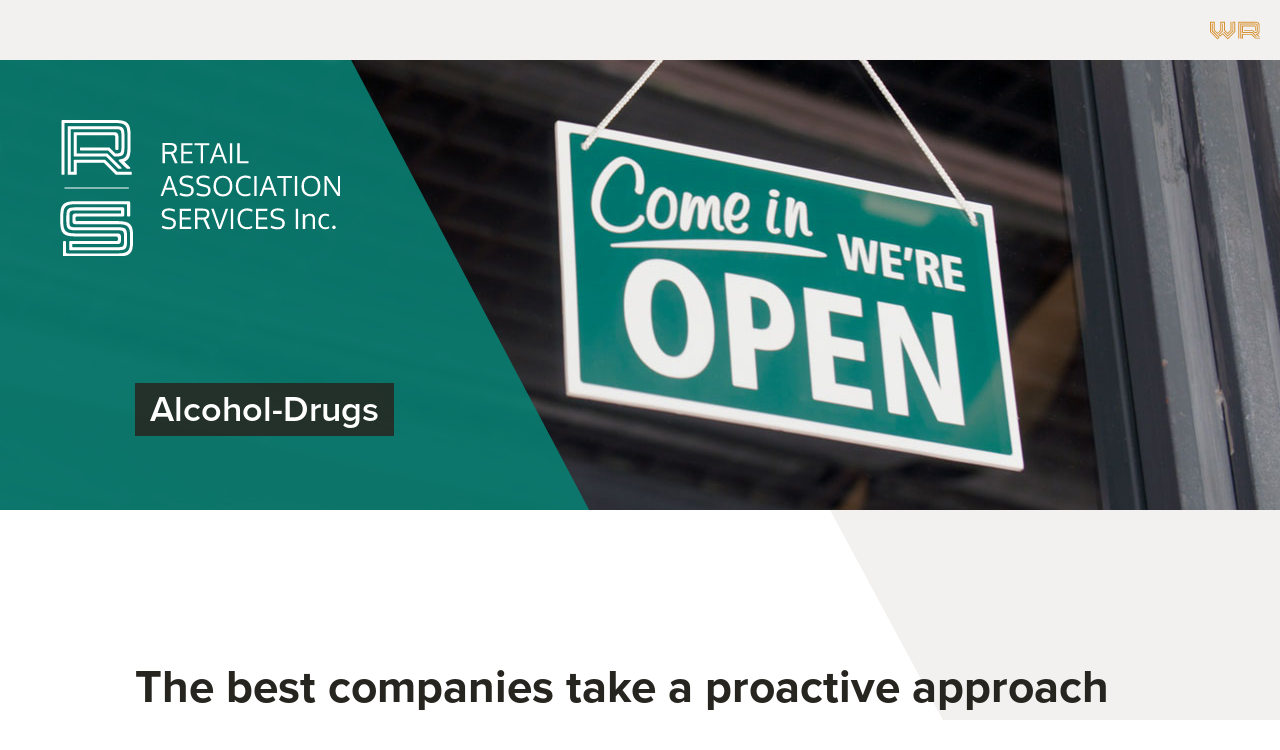

--- FILE ---
content_type: text/html; charset=UTF-8
request_url: https://waretailservices.com/safety/alcohol-drugs/
body_size: 5005
content:
<!doctype html><!-- deployed on new url -->
<html lang="en">
    <head>
        <meta charset="utf-8">
        <meta http-equiv="x-ua-compatible" content="ie=edge">
        <!-- title and description provided by plugin -->
        <meta name="viewport" content="width=device-width, initial-scale=1, maximum-scale=1">
        <link rel="shortcut icon" href="https://waretailservices.com/wp-content/themes/wrs/assets/dist/rs-favicon.jpg">
        <link rel="stylesheet" href="https://use.typekit.net/zqx7mcm.css">
        <link rel="stylesheet" href="https://waretailservices.com/wp-content/themes/wrs/style.css?v=1.5">
        
<!-- Search Engine Optimization by Rank Math PRO - https://rankmath.com/ -->
<meta name="description" content="Alcohol-Drugs Recovery Assistance Toolkit for Employers 1 in 10 Come to Work High Substance Abuse in the Workplace Tips for dealing with substance abuse"/>
<meta name="robots" content="follow, index, max-snippet:-1, max-video-preview:-1, max-image-preview:large"/>
<link rel="canonical" href="https://waretailservices.com/safety/alcohol-drugs/" />
<meta property="og:locale" content="en_US" />
<meta property="og:type" content="article" />
<meta property="og:title" content="Alcohol-Drugs | Washington Retail Services" />
<meta property="og:description" content="Alcohol-Drugs Recovery Assistance Toolkit for Employers 1 in 10 Come to Work High Substance Abuse in the Workplace Tips for dealing with substance abuse" />
<meta property="og:url" content="https://waretailservices.com/safety/alcohol-drugs/" />
<meta property="og:site_name" content="Washington Retail Services" />
<meta property="og:updated_time" content="2024-01-05T09:51:51-08:00" />
<meta name="twitter:card" content="summary_large_image" />
<meta name="twitter:title" content="Alcohol-Drugs | Washington Retail Services" />
<meta name="twitter:description" content="Alcohol-Drugs Recovery Assistance Toolkit for Employers 1 in 10 Come to Work High Substance Abuse in the Workplace Tips for dealing with substance abuse" />
<!-- /Rank Math WordPress SEO plugin -->

<link rel="alternate" title="oEmbed (JSON)" type="application/json+oembed" href="https://waretailservices.com/wp-json/oembed/1.0/embed?url=https%3A%2F%2Fwaretailservices.com%2Fsafety%2Falcohol-drugs%2F" />
<link rel="alternate" title="oEmbed (XML)" type="text/xml+oembed" href="https://waretailservices.com/wp-json/oembed/1.0/embed?url=https%3A%2F%2Fwaretailservices.com%2Fsafety%2Falcohol-drugs%2F&#038;format=xml" />
<style id='wp-img-auto-sizes-contain-inline-css' type='text/css'>
img:is([sizes=auto i],[sizes^="auto," i]){contain-intrinsic-size:3000px 1500px}
/*# sourceURL=wp-img-auto-sizes-contain-inline-css */
</style>
<link rel='stylesheet' id='wpra-lightbox-css' href='https://waretailservices.com/wp-content/plugins/wp-rss-aggregator/core/css/jquery-colorbox.css' type='text/css' media='all' />
<link rel='stylesheet' id='wpra-displays-css' href='https://waretailservices.com/wp-content/plugins/wp-rss-aggregator/core/css/displays.css' type='text/css' media='all' />
<link rel='stylesheet' id='ctct_form_styles-css' href='https://waretailservices.com/wp-content/plugins/constant-contact-forms/assets/css/style.css' type='text/css' media='all' />
<link rel='stylesheet' id='elementor-frontend-css' href='https://waretailservices.com/wp-content/plugins/elementor/assets/css/frontend.min.css' type='text/css' media='all' />
<link rel='stylesheet' id='eael-general-css' href='https://waretailservices.com/wp-content/plugins/essential-addons-for-elementor-lite/assets/front-end/css/view/general.min.css' type='text/css' media='all' />
<script type="text/javascript" src="https://waretailservices.com/wp-includes/js/jquery/jquery.min.js" id="jquery-core-js"></script>
<script type="text/javascript" src="https://waretailservices.com/wp-includes/js/jquery/jquery-migrate.min.js" id="jquery-migrate-js"></script>
<link rel="https://api.w.org/" href="https://waretailservices.com/wp-json/" /><link rel="alternate" title="JSON" type="application/json" href="https://waretailservices.com/wp-json/wp/v2/safety/8048" />			<style>
				.e-con.e-parent:nth-of-type(n+4):not(.e-lazyloaded):not(.e-no-lazyload),
				.e-con.e-parent:nth-of-type(n+4):not(.e-lazyloaded):not(.e-no-lazyload) * {
					background-image: none !important;
				}
				@media screen and (max-height: 1024px) {
					.e-con.e-parent:nth-of-type(n+3):not(.e-lazyloaded):not(.e-no-lazyload),
					.e-con.e-parent:nth-of-type(n+3):not(.e-lazyloaded):not(.e-no-lazyload) * {
						background-image: none !important;
					}
				}
				@media screen and (max-height: 640px) {
					.e-con.e-parent:nth-of-type(n+2):not(.e-lazyloaded):not(.e-no-lazyload),
					.e-con.e-parent:nth-of-type(n+2):not(.e-lazyloaded):not(.e-no-lazyload) * {
						background-image: none !important;
					}
				}
			</style>
			        <!-- Global site tag (gtag.js) - Google Analytics -->
            <script async src="https://www.googletagmanager.com/gtag/js?id=UA-133572667-2"></script>
            <script>
              window.dataLayer = window.dataLayer || [];
              function gtag(){dataLayer.push(arguments);}
              gtag('js', new Date());

              gtag('config', 'UA-133572667-2');
            </script>
        <!-- Global site tag (gtag.js) - Google Analytics -->
		<!-- Google tag (gtag.js) -->
			<script async src="https://www.googletagmanager.com/gtag/js?id=G-6283HL647Z"></script>
			<script>
			  window.dataLayer = window.dataLayer || [];
			  function gtag(){dataLayer.push(arguments);}
			  gtag('js', new Date());

			  gtag('config', 'G-6283HL647Z');
			</script>
    </head>
    <body id="rgc-site" class="wp-singular safety-template safety-template-_templ-member-only safety-template-_templ-member-only-php single single-safety postid-8048 wp-theme-wrs ctct-wrs elementor-default elementor-kit-11206">
        <!--[if lte IE 9]>
            <div class="browserupgrade">You are using an <strong>outdated</strong> browser. Please <a href="http://browsehappy.com/?locale=en" target="_blank">upgrade your browser</a> to improve your experience.</div>
        <![endif]-->

        <div class="outer-wrap">
        



        <section class="primary-nav-area">
            <div class="primary-nav-wrap">
                <header>
                    <div class="logo">
                        <a href="https://waretailservices.com">
                            <img src="https://waretailservices.com/wp-content/themes/wrs/assets/dist/retail-services-logo.svg" alt="Retail Services Logo">
                        </a>
                    </div><!-- logo -->
                    <nav>
                       <!-- <div class="mobile-menu-toggle">
                             <span class="icon"></span><span class="text">Menu</span>
                        </div> -->
                    </nav>
                    <div class="secondary-nav">
                        <a class="external-logo" href="https://washingtonretail.org/"><img src="https://waretailservices.com/wp-content/themes/wrs/assets/dist/washington-retail-logo.svg" alt="Washington Retail Logo"></a>
                    </div><!-- secondary-nav -->
                </header>
                <div class="megamenu-wrap">
                    <div class="megamenu mega-about-us">
                        <div class="megamenu-menu">
                            <div class="image">
                                <img src="https://waretailservices.com/wp-content/themes/wrs/assets/dist/navaboutus.jpg" alt="">
                            </div>
                            <ul id="menu-about-us-main" class="menu"><li id="menu-item-48" class="menu-item menu-item-type-post_type menu-item-object-page menu-item-48"><a href="https://waretailservices.com/about-us/">About Us</a></li>
<li id="menu-item-49" class="menu-item menu-item-type-post_type menu-item-object-page menu-item-49"><a href="https://waretailservices.com/contact-us/">Contact Us</a></li>
</ul>                        </div><!-- mm-menu -->
                        <div class="megamenu-footer">
                            <a href="https://waretailservices.com">Return to Home &raquo;</a>
                        </div><!-- megamenu-footer -->
                    </div><!-- megamenu -->
                    <div class="megamenu mega-claims-management">
                        <div class="megamenu-menu">
                            <div class="image">
                                <img src="https://waretailservices.com/wp-content/themes/wrs/assets/dist/navclaimsmgmt.jpg" alt="">
                            </div>
                            <ul id="menu-claims-management-main" class="menu"><li id="menu-item-84" class="menu-item menu-item-type-post_type menu-item-object-page menu-item-84"><a href="https://waretailservices.com/claims-management/">Claims Management</a></li>
<li id="menu-item-58" class="menu-item menu-item-type-post_type menu-item-object-claims_management menu-item-58"><a href="https://waretailservices.com/claims_management/workers-comp-claims-services/">Workers&#8217; Comp Claims Services</a></li>
<li id="menu-item-57" class="menu-item menu-item-type-post_type menu-item-object-claims_management menu-item-57"><a href="https://waretailservices.com/claims_management/risk-class-code-reclassification/">Risk Class Code Reclassification</a></li>
<li id="menu-item-52" class="menu-item menu-item-type-post_type menu-item-object-claims_management menu-item-52"><a href="https://waretailservices.com/claims_management/li-ubi-account-resolution/">L&#038;I &#038; UBI Account Resolution</a></li>
</ul>
                                <ul id="menu-claims-management-main-2" class="menu"><li id="menu-item-74" class="menu-item menu-item-type-post_type menu-item-object-claims_management menu-item-74"><a href="https://waretailservices.com/claims_management/lis-return-to-work-program/">L&#038;I&#8217;s Return to Work Program</a></li>
<li id="menu-item-76" class="menu-item menu-item-type-post_type menu-item-object-claims_management menu-item-76"><a href="https://waretailservices.com/claims_management/penalty-interest-negotiation/">Penalty &#038; Interest Negotiation</a></li>
<li id="menu-item-75" class="menu-item menu-item-type-post_type menu-item-object-claims_management menu-item-75"><a href="https://waretailservices.com/claims_management/master-business-application-completion/">Master Bus. Application Completion</a></li>
<li id="menu-item-73" class="menu-item menu-item-type-post_type menu-item-object-claims_management menu-item-73"><a href="https://waretailservices.com/claims_management/claims-investigation/">Claims Investigation</a></li>
</ul>
                                <ul id="menu-claims-management-main-3" class="menu"><li id="menu-item-77" class="menu-item menu-item-type-post_type menu-item-object-claims_management menu-item-77"><a href="https://waretailservices.com/claims_management/research-prior-to-acquisition/">Research Prior to Acquisition</a></li>
</ul>                        </div><!-- mm-menu -->
                        <div class="megamenu-footer">
                            <a href="https://waretailservices.com">Return to Home &raquo;</a>
                        </div><!-- megamenu-footer -->
                    </div><!-- megamenu -->
                    <div class="megamenu mega-hr">
                        <div class="megamenu-menu">
                            <div class="image">
                                <img src="https://waretailservices.com/wp-content/themes/wrs/assets/dist/navhr.jpg" alt="">
                            </div>
                            <ul id="menu-hr-main" class="menu"><li id="menu-item-85" class="menu-item menu-item-type-post_type menu-item-object-page menu-item-85"><a href="https://waretailservices.com/human-resources/">Human Resources</a></li>
<li id="menu-item-60" class="menu-item menu-item-type-post_type menu-item-object-human_resources menu-item-60"><a href="https://waretailservices.com/human_resources/employment-law/">Employment Law</a></li>
<li id="menu-item-61" class="menu-item menu-item-type-post_type menu-item-object-human_resources menu-item-61"><a href="https://waretailservices.com/human_resources/private-investigation/">Private Investigation</a></li>
</ul>
                                <ul id="menu-hr-main-2" class="menu"><li id="menu-item-86" class="menu-item menu-item-type-post_type menu-item-object-human_resources menu-item-86"><a href="https://waretailservices.com/human_resources/vocational-counseling/">Vocational Counseling</a></li>
</ul>                        </div><!-- mm-menu -->
                        <div class="megamenu-footer">
                            <a href="https://waretailservices.com">Return to Home &raquo;</a>
                        </div><!-- megamenu-footer -->
                    </div><!-- megamenu -->
                    <div class="megamenu mega-safety">
                        <div class="megamenu-menu">
                            <div class="image">
                                <img src="https://waretailservices.com/wp-content/themes/wrs/assets/dist/navsafety.jpg" alt="">
                            </div>
                            <ul id="menu-safety-main" class="menu"><li id="menu-item-87" class="menu-item menu-item-type-post_type menu-item-object-page menu-item-87"><a href="https://waretailservices.com/safety/">Safety</a></li>
<li id="menu-item-543" class="menu-item menu-item-type-post_type menu-item-object-safety menu-item-543"><a href="https://waretailservices.com/safety/safety-services/">Safety Services</a></li>
<li id="menu-item-8506" class="menu-item menu-item-type-custom menu-item-object-custom menu-item-8506"><a href="https://waretailservices.com/safety/safety-ambassador-program/">Safety Ambassador Program</a></li>
</ul>
                                <ul id="menu-safety-main-2" class="menu"><li id="menu-item-544" class="menu-item menu-item-type-post_type menu-item-object-safety menu-item-544"><a href="https://waretailservices.com/safety/safety-videos/">Safety Videos</a></li>
<li id="menu-item-10356" class="menu-item menu-item-type-custom menu-item-object-custom menu-item-10356"><a href="https://waretailservices.com/safety/rs-safety-projects/">Safety Projects</a></li>
<li id="menu-item-8265" class="menu-item menu-item-type-custom menu-item-object-custom menu-item-8265"><a href="https://waretailservices.com/safety/safety-library-table-of-contents/">Safety Library</a></li>
</ul>
                                <ul id="menu-safety-main-3" class="menu"><li id="menu-item-545" class="menu-item menu-item-type-post_type menu-item-object-safety menu-item-545"><a href="https://waretailservices.com/safety/safety-apps/">Safety Apps</a></li>
<li id="menu-item-536" class="menu-item menu-item-type-post_type menu-item-object-safety menu-item-536"><a href="https://waretailservices.com/safety/safety-links/">Safety Links</a></li>
<li id="menu-item-904" class="menu-item menu-item-type-post_type menu-item-object-safety menu-item-904"><a href="https://waretailservices.com/safety/monthly-safety-packets/">Monthly Safety Packets</a></li>
</ul>                        </div><!-- mm-menu -->
                        <div class="megamenu-footer">
                            <a href="https://waretailservices.com">Return to Home &raquo;</a>
                        </div><!-- megamenu-footer -->
                    </div><!-- megamenu -->
                    <div class="megamenu mega-resources">
                        <div class="megamenu-menu">
                            <div class="image">
                                <img src="https://waretailservices.com/wp-content/themes/wrs/assets/dist/navresources.jpg" alt="">
                            </div>
                            <ul id="menu-resources-main" class="menu"><li id="menu-item-63" class="menu-item menu-item-type-post_type menu-item-object-page menu-item-63"><a href="https://waretailservices.com/resources/">Resources</a></li>
<li id="menu-item-5208" class="menu-item menu-item-type-post_type menu-item-object-page menu-item-5208"><a href="https://waretailservices.com/resources/fillable-claim-forms/">Fillable Claim Forms</a></li>
<li id="menu-item-557" class="menu-item menu-item-type-post_type menu-item-object-page menu-item-557"><a href="https://waretailservices.com/resources/members-online-claim-forms/">Members Online Claim Forms</a></li>
<li id="menu-item-10296" class="menu-item menu-item-type-post_type menu-item-object-page menu-item-10296"><a href="https://waretailservices.com/resources/retail-career-training/">RISE Up Program</a></li>
<li id="menu-item-355" class="menu-item menu-item-type-post_type menu-item-object-page menu-item-355"><a href="https://waretailservices.com/?page_id=104">Webinars</a></li>
</ul>                        </div><!-- mm-menu -->
                        <div class="megamenu-footer">
                            <a href="https://waretailservices.com">Return to Home &raquo;</a>
                        </div><!-- megamenu-footer -->
                    </div><!-- megamenu -->
                </div><!-- megamenu-wrap -->
            </div><!-- wrap -->
        </section><!-- area -->




        <section class="mobile-nav-area">
            <div class="mobile-nav-wrap">
                <div class="mobile-nav">
                </div><!-- mobile-nav -->
                
            </div><!-- wrap -->
            <div class="mobile-megamenu-footer">
                <a class="report-claim-link" href="https://waretailservices.com/" >Report a Claim &raquo;</a>
                <a class="home-link" href="https://waretailservices.com">Return to Home &raquo;</a>
            </div><!-- megamenu-footer -->
        </section><!-- area -->


<section class="hero-area interior-page">
    <div class="hero-wrap">
        <div class="hero">
            <div class="poly"></div>
            <div class="logo">
                <a href="https://waretailservices.com/">
                    <img src="https://waretailservices.com/wp-content/themes/wrs/assets/dist/rs-logo-white.svg" alt="">
                </a>
            </div><!-- logo -->
            <div class="headline">
                                    <h1><span>Alcohol-Drugs</span></h1>                            </div>
                                                                        <img class="cover" src="https://waretailservices.com/wp-content/uploads/2019/01/memberlogin-hero.jpg" alt="">
                        </div><!-- hero -->
    </div><!-- wrap -->
</section><!-- area -->





<section class="intro-text-area">
    <div class="intro-text-wrap">
        <div class="intro-text">
            <div class="poly"></div>
            <div class="text">
                                                                        <h2>The best companies take a proactive approach</h2>
<p>You can take a similar approach and improve your company&#8217;s results by using the tools provided when you <a href="https://waretailservices.com/member-login/"><strong>log in</strong></a> to the members only section. Retail Services offers exclusive membership in Labor &amp; Industries Group Retro Program. Becoming a member will have a direct financial impact on your bottom line. To find out how you can become a member call <a href="https://waretailservices.com/profile/brittany-shannon/">Brittany Shannon, Manager of Business Development.</a></p>
<p><strong>If you are looking for the Safety Compliance Made Easy Webinar page, click <a href="https://waretailservices.com/safety-compliance-in-washington/">here</a></strong></p>
                                                            </div><!-- text -->
        </div><!-- intro-text -->
    </div><!-- wrap -->
</section><!-- area -->








    <section class="subfooter-cta-area">
        <div class="animated-line">
            <div class="teal"></div>
            <div class="orange"></div>
            <div class="dark"></div>
        </div><!-- animated-line -->
        </div><!-- wrap -->
    </section><!-- area -->

            <section class="footer-area">
                <div class="poly"></div>
                <div class="footer-wrap">
                    <footer>
                        <div class="logos-copyrights">
                            <div class="image">
                                <img src="https://waretailservices.com/wp-content/themes/wrs/assets/dist/footer-logos.svg" alt="">
                            </div><!-- image -->
                            <div class="text">
                                Copyright &copy; 2026 Retail Association Services. All rights reserved.</div><!-- text -->
			</div><!-- logos-copyrights -->

                    </footer>
                </div><!-- wrap -->
            </section><!-- area -->


        
        
        </div><!-- outer-wrap -->
        <script type="speculationrules">
{"prefetch":[{"source":"document","where":{"and":[{"href_matches":"/*"},{"not":{"href_matches":["/wp-*.php","/wp-admin/*","/wp-content/uploads/*","/wp-content/*","/wp-content/plugins/*","/wp-content/themes/wrs/*","/*\\?(.+)"]}},{"not":{"selector_matches":"a[rel~=\"nofollow\"]"}},{"not":{"selector_matches":".no-prefetch, .no-prefetch a"}}]},"eagerness":"conservative"}]}
</script>
			<script>
				const lazyloadRunObserver = () => {
					const lazyloadBackgrounds = document.querySelectorAll( `.e-con.e-parent:not(.e-lazyloaded)` );
					const lazyloadBackgroundObserver = new IntersectionObserver( ( entries ) => {
						entries.forEach( ( entry ) => {
							if ( entry.isIntersecting ) {
								let lazyloadBackground = entry.target;
								if( lazyloadBackground ) {
									lazyloadBackground.classList.add( 'e-lazyloaded' );
								}
								lazyloadBackgroundObserver.unobserve( entry.target );
							}
						});
					}, { rootMargin: '200px 0px 200px 0px' } );
					lazyloadBackgrounds.forEach( ( lazyloadBackground ) => {
						lazyloadBackgroundObserver.observe( lazyloadBackground );
					} );
				};
				const events = [
					'DOMContentLoaded',
					'elementor/lazyload/observe',
				];
				events.forEach( ( event ) => {
					document.addEventListener( event, lazyloadRunObserver );
				} );
			</script>
			<script type="text/javascript" src="https://waretailservices.com/wp-content/plugins/constant-contact-forms/assets/js/ctct-plugin-frontend.min.js" id="ctct_frontend_forms-js"></script>
<script type="text/javascript" src="https://waretailservices.com/wp-content/themes/wrs/assets/scripts.js" id="rm_javascript-js"></script>
<script type="text/javascript" id="eael-general-js-extra">
/* <![CDATA[ */
var localize = {"ajaxurl":"https://waretailservices.com/wp-admin/admin-ajax.php","nonce":"e72d3fd3f4","i18n":{"added":"Added ","compare":"Compare","loading":"Loading..."},"eael_translate_text":{"required_text":"is a required field","invalid_text":"Invalid","billing_text":"Billing","shipping_text":"Shipping","fg_mfp_counter_text":"of"},"page_permalink":"https://waretailservices.com/safety/alcohol-drugs/","cart_redirectition":"","cart_page_url":"","el_breakpoints":{"mobile":{"label":"Mobile Portrait","value":767,"default_value":767,"direction":"max","is_enabled":true},"mobile_extra":{"label":"Mobile Landscape","value":880,"default_value":880,"direction":"max","is_enabled":false},"tablet":{"label":"Tablet Portrait","value":1024,"default_value":1024,"direction":"max","is_enabled":true},"tablet_extra":{"label":"Tablet Landscape","value":1200,"default_value":1200,"direction":"max","is_enabled":false},"laptop":{"label":"Laptop","value":1366,"default_value":1366,"direction":"max","is_enabled":false},"widescreen":{"label":"Widescreen","value":2400,"default_value":2400,"direction":"min","is_enabled":false}}};
//# sourceURL=eael-general-js-extra
/* ]]> */
</script>
<script type="text/javascript" src="https://waretailservices.com/wp-content/plugins/essential-addons-for-elementor-lite/assets/front-end/js/view/general.min.js" id="eael-general-js"></script>
    <script defer src="https://static.cloudflareinsights.com/beacon.min.js/vcd15cbe7772f49c399c6a5babf22c1241717689176015" integrity="sha512-ZpsOmlRQV6y907TI0dKBHq9Md29nnaEIPlkf84rnaERnq6zvWvPUqr2ft8M1aS28oN72PdrCzSjY4U6VaAw1EQ==" data-cf-beacon='{"version":"2024.11.0","token":"4743baaa57074b488e8494efac807157","r":1,"server_timing":{"name":{"cfCacheStatus":true,"cfEdge":true,"cfExtPri":true,"cfL4":true,"cfOrigin":true,"cfSpeedBrain":true},"location_startswith":null}}' crossorigin="anonymous"></script>
</body>
</html>
  

--- FILE ---
content_type: text/css; charset=UTF-8
request_url: https://waretailservices.com/wp-content/themes/wrs/style.css?v=1.5
body_size: 8273
content:
/*
Theme Name: RS Theme
Author: Jeromy Condon & Imaginary Trout
Author URI: https://imaginarytrout.com/
Version: 1.1
*/

@import url(assets/base.css);

/*
| ===================================================
| OVERALL LAYOUT STYLES
| ===================================================
*/
html {
    -webkit-font-smoothing: antialiased;
}

body.scrolled {
    padding-top: 60px;
}

.outer-wrap {
    max-width: 100%;
    overflow:hidden;
}

.animated-line {
    position: absolute; 
    z-index: 2;
    top: 0;
    right: 0;
    left: 0;
    height: 10px;
    display: flex;
}

.animated-line .teal {
    transition: all .5s ease;
    width: 0;
    background: #14BAAA;
}

.animated-line .orange {
    transition: all .5s ease;
    width: 0;
    background: #DB9131;
}

.animated-line .dark {
    transition: all .5s ease;
    width: 0;
    background: #231F20;
}

.line-img {
    position: relative; 
    z-index: 1;
}

.line-img img {
    display: block;
}

.line-img .animated-line {
    top: auto;
    bottom: 0;
}

.line-img .animated-line.orange {
    transition: all .5s ease;
    width: 0;
}

.line-img .animated-line .teal {
    transition: all .5s ease;
    width: 0;
}

.line-img .animated-line.line-view .orange {
    width: 30%;
}

.line-img .animated-line.line-view .teal {
    width: 70%;
}

.breadcrumbs-area {
    padding: 20px;
    float: left; 
    position: relative; 
    z-index: 2;
    
}

.scrolled #wpadminbar,
.mobile-open #wpadminbar {
    display: none;
}

/*
| ===================================================
| HEADER STYLES
| ===================================================
*/

.header-fade .primary-nav-area {
    opacity: 0;
    transition: all .5s ease;
}

.scrolled .primary-nav-area {
    opacity: 0;
    position: fixed;
    z-index: 100;
    top: 0;
    right:0;
    left: 0;
    transition: all .5s ease;
}

.scrolled.header-fade .primary-nav-area {
    opacity: 1;
    transition: all .5s ease;
}

.scrolled header .logo {
    display: block;
}

header {
    padding: 0 30px 0 60px;
    height: 60px;
    background: #F2F1EF;
    display: flex;
    align-items: center;
    justify-content: space-between;
    overflow: hidden; 
    position: relative; 
    z-index: 100;
}

header a {
    white-space: nowrap;
}

header .logo {
    display: none;
}

header .logo {
    margin-right: 40px;
}

header .logo img {
    display: block;
    width: 20px;
    height: 35px;
}

header .external-logo {
    margin-left: 30px;
    flex: none;
}

header .external-logo img {
    display: block;
    width: 80px;
    height: 25px;
}

header nav {
    flex: 1 1 0%;
    align-self: stretch;
}

header .mobile-menu-toggle {
    display: none;
}

.mobile-nav-area {
    display: none;
}

header nav ul {
    display: flex; 
    justify-content: flex-start;
    margin: 0;
    padding: 0;
    list-style: none;
    height: 100%;
    font-weight: 400;
}

header nav li {
    margin-right: 30px;
    height: 100%; 
}

header nav a {
    font-size: 0.778em;
    text-transform: uppercase;
    letter-spacing: 1px;
    color: #27251f;
    height: 100%;
    display: flex;
    align-items: center;
    border-bottom: solid 5px transparent;
    padding-top: 5px;
}

header nav a.curr-page {
    border-color: #00C0AA;
}

header nav a:hover,
header nav a.mm-active {
    color: #00C0AA;
    text-decoration: none;
}

header .secondary-nav {
    display: flex; 
    height: 100%;
}

header .secondary-nav a {
    display: flex; 
    align-items: center;
    font-weight: 700;
}

header .secondary-nav .join-link {
    background: #00C0AA;
    color: #fff;
    height: 100%;
    padding: 25px 40px;
}


header .secondary-nav .join-link:hover {
    background: #097E72;
    text-decoration: none;
}

header .secondary-nav .report-claim-link {
    background: #27251F;
    color: #fff;
    height: 100%;
    padding: 25px 40px;
}


header .secondary-nav .report-claim-link:hover {
    background: #393834;
    text-decoration: none;
}

header .secondary-nav .member-link {
    color: #00C0AA;
    background: transparent;
    height: 100%;
    padding: 25px 40px;
    border-left: solid 2px #DEDCD9;
}

header .secondary-nav .member-link:hover {
    color: #097E72;
    text-decoration: none;
}

.megamenu {
    background: #312F2A;
}

.megamenu-menu {
    display: flex;
    padding: 50px 60px;
}

.megamenu-menu .image {
    flex: none;
    margin-right: 40px;
}

.megamenu-menu .menu {
    flex: none;
    width: 25%;
    padding:0 80px 0 0;
    margin: 0;
    list-style-type: none;
}

.megamenu-menu .menu li {
    flex: none;
    border-bottom: solid 1px #4B4944;
}

.megamenu-menu .menu li a {
    font-size: 0.778em;
    text-transform: uppercase;
    letter-spacing: 1px;
    color: #00C0AA;
    padding: 12px 0;
    display: flex;
    align-items: center;
    justify-content: space-between;
    font-weight: 400;
    flex: 1 1 0%;
}

.megamenu-menu .menu li a:hover {
    color: #62E8D9;
    text-decoration: none;
}

.megamenu-menu .menu li a:after {
    flex:none;
    content: "";
    display: block;
    width: 5px;
    height: 10px;
    margin-left: 10px;
    background: url('assets/dist/nav-arrow-right.svg') no-repeat left top;
    background-size: contain;
    opacity: 0;
    transition: all .2s ease;
}

.megamenu-menu .menu li a:hover:after {
    opacity: 1;
}


.megamenu-footer {
    background: #27251F;
    display: flex; 
    align-items: stretch;
    justify-content: center;
}

.megamenu-footer a {
    color: #00C0AA;
    font-weight: 700;
    height: 100%;
    padding: 25px 40px;
    text-transform: uppercase;
}

.megamenu-footer a:hover {
    color: #62E8D9;
    text-decoration: none;
}

.megamenu-wrap {
    position: relative; 
    z-index: 90;
}

.megamenu {
    position: absolute;
    top: 0;
    right: 0;
    left: 0;
    opacity: 0;
    pointer-events: none;
    transform: translateY(-150px);
    transition: all .5s ease;
}

.megamenu.mm-active {
    display: block;
    opacity: 1;
    pointer-events: all;
    transform: translateY(0);
}






/*
| ===================================================
| HERO STYLES
| ===================================================
*/

.hero {
    position: relative; 
    z-index: 1;
    width: 100%;
    height: 700px;
}

.interior-page .hero{
    height: 450px;
}

.hero img {
    object-fit: cover;
    object-position: right top;
    width: 100%;
    height: 100%;
}

.hero .poly {
    position: absolute; 
    z-index: 2;
    top: 0;
    left: 0;
    bottom:0;
    width: 730px;
    background: url('assets/dist/teal-poly.svg') no-repeat left top;
    background-size: cover;
}

.hero .logo {
    position: absolute; 
    z-index: 3;
    top: 60px;
    left: 60px;
    width: 280px;
}

.hero .headline {
    position: absolute; 
    z-index: 3;
    bottom: 120px;
    left: 135px;
    width: 600px;
}

.interior-page .hero .headline {
    bottom: 40px;
}

.hero .vertical-line {
    height: 70px;
    width: 2px;
    background: #DB9131;
    position: absolute;
    z-index: 3;
    bottom: -35px;
    right: 50%;
    margin-right: -1px;
}




/*
| ===================================================
| INTRO TEXT AREA STYLES
| ===================================================
*/

.intro-text {
    padding: 150px 400px 100px 400px;
    position: relative; 
    z-index: 1;
}

.single-profile .intro-text {
    padding: 100px 250px;
}

.intro-text .poly {
    position: absolute;
    z-index: 2;
    top: 0;
    right: 0;
    bottom: 0; 
    width: 450px;
    background: url('assets/dist/tan-poly.svg') no-repeat left top;
    background-size: cover;
}

.intro-text .text {
    position: relative; 
    z-index: 3;
}

.home .intro-text p:first-child {
    font-size: 1.444em;
    color: #27251F;
}





/*
| ===================================================
| CTA BAND AREA STYLES
| ===================================================
*/

.cta-band-area {
    position: relative; 
    z-index: 1;
}

.cta-band-area .line-view .teal {
    width: 10%;
}

.cta-band-area .line-view .orange {
    width: 60%;
}

.cta-band-area .line-view .dark {
    width: 30%;
}

.cta-band {
    display: flex; 
}

.cta-item {
    width: 33.333%;
    padding: 100px;
    color: #9D9898;
}

.cta-item:nth-child(1){
    background: #27251F;
}

.cta-item:nth-child(2){
    background: #312F2A;
}

.cta-item:nth-child(3){
    background: #393834;
}

.cta-item h3 {
    color: #fff;
}

.cta-item p {
    margin: 0;
}

.cta-item .button-b {
    padding-left: 0;
}



/*
| ===================================================
| WHAT WE DO AREA STYLES
| ===================================================
*/

.what-we-do-area {
    position: relative; 
    z-index: 1;
}

.what-we-do-area .poly {
    position: absolute;
    z-index: 2;
    top: 0;
    right:0;
    bottom:0;
    width: 1300px;
    background: url('assets/dist/tan-poly-2.svg') no-repeat left top;
    background-size: cover;
}

.what-we-do {
    position: relative; 
    z-index: 3;
    display: flex; 
}

.what-we-do .text {
    flex: 1 1 0%;
    padding: 100px;
}

.what-we-do .image {
    flex: none;
    width: 660px;
}

.what-we-do .columns {
    display: flex; 
}

.what-we-do .columns > div {
    padding-right: 80px;
}

.what-we-do .columns ul {
    margin: 0;
    padding: 0;
    list-style: none;
    font-weight: 700;
}








/*
| ===================================================
| STAY UP TO DATE AREA STYLES
| ===================================================
*/

.stay-up-to-date-area {
    position: relative; 
    z-index: 1;
    background: #27251F;
}

.stay-up-to-date-area .poly {
    position: absolute; 
    z-index: 2;
    top: 0;
    left: 0;
    bottom: 0;
    width: 1500px;
    background: url('assets/dist/dark-poly.svg') no-repeat left top;
    background-size: cover;
}

.stay-up-to-date-area .vertical-line {
    height: 70px;
    width: 2px;
    background: #DB9131;
    position: absolute;
    z-index: 2;
    bottom: -35px;
    right: 50%;
    margin-right: -1px;
}

.stay-up-to-date {
    position: relative; 
    z-index: 3;
    padding: 135px 250px;
}

.stay-up-to-date h2 {
    color: #fff;
}

.stay-up-to-date-area .animated-line {
    z-index: 3;
}

.stay-up-to-date-area .line-view .teal {
    width: 60%;
}

.stay-up-to-date-area .line-view .orange {
    width: 30%;
}

.stay-up-to-date-area .line-view .dark {
    width: 10%;
}

.stay-up-to-date .button {
    background: transparent;
}




/*
| ===================================================
| OUR FOCUS AREA STYLES
| ===================================================
*/
.our-focus-area {
    position: relative; 
    z-index: 1;
}

.our-focus-area .poly {
    position: absolute; 
    z-index: 2;
    top: 0;
    left: 0;
    bottom: 0;
    width: 500px;
    background: url('assets/dist/tan-poly-3.svg') no-repeat right bottom;
    background-size: cover;
}

.our-focus {
    position: relative; 
    z-index: 3;
    display: flex; 
}

.our-focus .image {
    flex: none;
    width: 660px;
}

.our-focus .text {
    flex: 1 1 0%;
    padding: 135px;
}

.our-focus-area .focus-columns {
    position: relative; 
    z-index: 3;
    display: flex; 
    padding: 30px 135px 90px;
}

.our-focus-area .focus-columns > div {
    flex: none;
    width: 33.333%;
    padding-right: 80px;
}





/*
| ===================================================
| RETAIL EXPERTS AREA STYLES
| ===================================================
*/
.retail-experts-area {
    position: relative; 
    z-index: 1;
    background: #27251F;
    padding-top: 10px;
}

.retail-experts-area .poly {
    position: absolute; 
    z-index: 2;
    top: 0;
    right: 0;
    bottom: 0;
    width: 1500px;
    background: url('assets/dist/dark-poly-2.svg') no-repeat left top;
    background-size: cover;
}

.retail-experts-area .vertical-line {
    height: 70px;
    width: 2px;
    background: #DB9131;
    position: absolute;
    z-index: 2;
    bottom: -35px;
    right: 50%;
    margin-right: -1px;
}

.retail-experts-area .animated-line {
    z-index: 3;
}

.retail-experts-area .line-view .teal {
    width: 60%;
}

.retail-experts-area .line-view .orange {
    width: 30%;
}

.retail-experts-area .line-view .dark {
    width: 10%;
}

.retail-experts {
    position: relative; 
    z-index: 3;
    display: flex; 
}

.retail-experts .text {
    flex: 1 1 0%;
    padding: 160px 135px;
}

.retail-experts .text h2 {
    color: #fff;
}

.retail-experts .button {
    background: transparent;
}


.retail-experts .image {
    flex: none;
    width: 660px;
}

.retail-experts .image img {
    object-fit: cover;
    max-width: none;
    width: 100%;
    height: 100%;
}






/*
| ===================================================
| TESTIMONIAL CAROUSEL AREA STYLES
| ===================================================
*/

.testimonial-carousel-area {
    padding: 135px 250px;
    text-align:center;
}

.testimonial-carousel-area .test {
    font-size: 1.556em;
    color: #27251F;
}







/*
| ===================================================
| TEAM MEMBERS AREA STYLES
| ===================================================
*/
.team-members-area {
    padding: 100px 100px 100px 135px;
    background: #ffffff;
    position: relative; 
    z-index: 1;
}

.team-members-wrap {
    position: relative;
    z-index: 3;
}

.team-members-area .animated-line {
    z-index: 3;
}

.team-members-area .line-view .teal {
    width: 10%;
}

.team-members-area .line-view .orange {
    width: 60%;
}

.team-members-area .line-view .dark {
    width: 30%;
}

.team-members-area .poly {
    position: absolute;
    z-index: 2;
    top: 0;
    left: 0;
    bottom: 0;
    width: 500px;
    background: url('assets/dist/tan-poly-5.svg') no-repeat right bottom;
    background-size: cover;
}

.team-members-area .team-members {
    display: flex; 
    flex-wrap: wrap; 
}

.team-members-area .team-member {
    flex: none;
    width: 20%;
    padding-right: 100px;
    margin-bottom: 100px;
}

.team-members-nav {
    margin-bottom: 50px;
}

.team-member .text p {
    margin: 0;
}

.team-member .text a {
    color: #27251F;
}

.team-member .text p.name {
    font-weight: 700;
}

.team-member .text p.title {
    font-size: 0.75em;
    color: #898782;
}

.single-profile h1 {
    color: #454341;
    margin-bottom: 10px;
    line-height: 1;
}

.single-profile p.title {
    font-size: 1em;
    color: #898782;
    margin: 0 0 50px 0;
}

.section-title.separator {
    border-top: solid 1px #D0D0D0;
    padding-top: 75px;
}

.team-members.board-members .team-member {
    margin-bottom: 20px;
}

.single-profile .profile {
    position: relative; 
    z-index: 3;
    display: flex; 
}

.single-profile .profile .sidebar {
    flex: none;
    width: 400px;
    margin-top: -200px;
    margin-left: 80px;
}

.single-profile .sidebar ul {
    margin: 30px 0;
    padding: 0;
    list-style-type: none;
}

.single-profile .sidebar li {
    display: flex; 
    align-items: center;
    padding: 0 0 15px 0;
    border-bottom: solid 1px #D8D8D8;
    margin-bottom: 15px;
}

.single-profile .sidebar a {
    color: inherit;
}

.single-profile .sidebar .icon-phone {
    flex: none;
    background: url('assets/dist/tele-icon.svg') no-repeat center center;
    background-size: contain;
    width: 20px;
    height: 20px;
    margin-right: 15px;
}

.single-profile .sidebar .icon-email {
    flex: none;
    background: url('assets/dist/email-icon.svg') no-repeat center center;
    background-size: contain;
    width: 20px;
    height: 20px;
    margin-right: 15px;
}

.single-profile .pagination-area {
    padding-top: 30px;
    border-top: solid 1px #D8D8D8;
    margin-top: 50px;
    position: relative; 
    z-index: 3;
}









/*
| ===================================================
| RETRO PAGE STYLES
| ===================================================
*/
.qualify-refund {
    border-top: solid 4px #E8E8E8;
    padding: 80px 170px;
    display: flex; 
}

.qualify-refund > div {
    flex: none;
    width: 50%;
    padding-right: 80px;
}

.stay-up-to-date-area.centered {
    text-align:center;
}



/*
| ===================================================
| SAFETY LIBRARY STYLES
| ===================================================
*/
.safety-lib {
    display: flex; 
}

.safety-lib .left,
.safety-lib .right {
    flex: none;
    width: 50%;
}

.safety-lib .left {
    padding-right: 50px;
}

.safety-packets {
    display: flex; 
}

.safety-packets > div {
    flex: none;
    width: 50%;
}

.safety-packets > div:first-child {
    padding-right: 50px;
}

.safety-packets h4,
.safety-packets p {
    margin: 0;
}

.safety-packets ul {
    margin: 0 0 50px 0;
}

/*
| ===================================================
| SERVICE INDEX STYLES
| ===================================================
*/
.service-index-area {
    position: relative; 
    z-index: 1;
    padding: 80px 135px;
}

.service-index-area .animated-line {
    z-index: 3;
}

.service-index-area .line-view .teal {
    width: 10%;
}

.service-index-area .line-view .orange {
    width: 60%;
}

.service-index-area .line-view .dark {
    width: 30%;
}

.service-index {
    display: flex; 
    flex-wrap: wrap; 
    padding: 0 0 0 0;
}

.service-item {
    flex: none;
    width: 33.333%;
    padding-right: 80px;
    margin-bottom: 80px;
}

.estimators-calculators-area {
    padding: 0 135px;
}

.estimators-calculators {
    display: flex; 
    border-top: solid 4px #E8E8E8;
    padding: 80px 0;
}

.estimators-calculators > div {
    flex: none;
    width: 50%;
    padding-right: 80px;
}

.service-intro .flex-items {
    display: flex; 
    position: relative; 
    z-index: 3;
}

.service-intro .flex-items .images {
    flex: none;
    width: 200px;
    margin-left: 80px;
    text-align:center;
}

.service-intro .flex-items .images > div {
    margin-bottom: 10px; 
}

.safety-template-_templ-safety-videos .intro-text {
    padding: 100px 250px;
}

.category-thumbs {
    display: flex; 
    flex-wrap: wrap;
}

.video-category {
    flex: none;
    width: 33.3333%;
    margin: 0 0 30px 0;
    padding: 0 15px;
}

.page-template-_templ-retro-page .calculator {
    background: #f9f9f9;
    padding: 30px;
    border: solid 1px #e9e9e9;
    position: relative; 
    z-index: 1;
}

.page-template-_templ-retro-page .calculator .smalltext {
    position: absolute; 
    bottom: 0;
    right: 0;
    left: 0;
    text-align:right; 
    padding: 5px;
    font-size: .6em; 
}

.page-template-_templ-retro-page .calculator p {
    margin:0;
}

.page-template-_templ-retro-page .calculator .premium {
    margin-bottom: 20px;
}

/*.calculator .premium,
.calculator .results {
    display: flex; 
}

.calculator .premium p:first-child,
.calculator .results p:first-child {
    margin-right: 15px;
}*/

/*
| ===================================================
| UPCOMING WEBINARS STYLES
| ===================================================
*/

.upcoming-webinars-area {
    padding: 0 135px;
}

.upcoming-webinars-wrap {
    padding: 100px 225px;
    border-top: solid 4px #E8E8E8;
}

.date {
    width: 50px;
    height: 50px;
    text-align:center;
    line-height: 1;
    background: #00c0aa;
    color: #fff;
    display: flex; 
    flex-direction: column;
    align-items: center;
    justify-content: center;
    text-transform: uppercase; 
}

.date .month {
    font-size: 11px;
}

.date .day {
    font-size: 25px;
}

.upcoming-webinars {
    display: flex; 
    flex-wrap: wrap; 
    margin-top: 60px;
}

.upcoming-webinar {
    flex: none;
    width: 50%;
    display: flex; 
    padding-right: 80px;
    margin-bottom: 60px;
}

.upcoming-webinar .date-wrap {
    flex: none;
    width: 50px;
    margin-right: 15px;
}

.upcoming-webinar .text {
    flex: 1 1 0%;
}

.upcoming-webinar .text h4 {
    margin: 0;
    line-height: 1.1;
}

.upcoming-webinar .meta {
    display: flex; 
    font-size: .8777em;
}

.upcoming-webinar .meta .sep {
    margin: 0 10px;
}







/*
| ===================================================
| SAFETY VIDEOS INDEX STYLES
| ===================================================
*/
.safety-videos-index-area {
    position: relative; 
    z-index: 1;
    padding: 80px 135px;
}

.safety-videos-index-area .animated-line {
    z-index: 3;
}

.safety-videos-index-area .line-view .teal {
    width: 10%;
}

.safety-videos-index-area .line-view .orange {
    width: 60%;
}

.safety-videos-index-area .line-view .dark {
    width: 30%;
}

.safety-videos {
    padding-top: 80px;
    display: flex; 
    flex-wrap: wrap;
}

.safety-video {
    flex: none;
    width: 33.333%;
    padding-right: 50px;
    margin-bottom: 50px;
}

.safety-video .video {
    overflow:hidden;
    padding-bottom:56.25%;
    position:relative;
    height:0;
}

.safety-video .video iframe{
    left:0;
    top:0;
    height:100%;
    width:100%;
    position:absolute;
}

.safety-video img {
    width: 100%;
    display: block;
}

.safety-video .text {
    padding-top: 10px;
    font-weight: 700;
}

.youtube-link-area {
    padding: 0 135px;
}

.youtube-link {
    text-align:center;
    border-top: solid 4px #E8E8E8;
    padding: 50px 0 100px 0;
}

.cat-nav ul {
    margin: 0;
    padding: 0;
    display: flex; 
    flex-wrap: wrap;
}

.cat-nav li {
    display: inline-block;
    border-radius: 3px;
    padding: 1px 5px;
    background: #f9f9f9;
    margin: 0 10px 5px 0;
}










/*
| ===================================================
| RESOURCES PAGE STYLES
| ===================================================
*/
.downloads-index-area {
    position: relative; 
    z-index: 1;
}

.downloads-index-area .animated-line {
    z-index: 3;
}

.downloads-index-area .line-view .teal {
    width: 10%;
}

.downloads-index-area .line-view .orange {
    width: 60%;
}

.downloads-index-area .line-view .dark {
    width: 30%;
}

.page-template-_templ-resources-page .intro-text {
    padding: 100px 250px;
}

.downloads-index-wrap {
    padding: 100px 250px;
}

.downloads {
    display: flex; 
    flex-wrap: wrap;
    padding-top: 50px;
}

.download {
    flex: none;
    width: 33.333%;
    padding: 0 25px;
    text-align:center;
    margin-bottom: 50px;
}

.download .icon {
    width: 40px;
    margin: auto; 
}

.page-template-_templ-resources-page .upcoming-webinars-area {
    padding: 0 250px;
    
}

.page-template-_templ-resources-page .upcoming-webinars-wrap {
    padding: 100px 0;
    border-top: solid 4px #E8E8E8;
}

.page-template-_templ-resources-page .view-more {
    text-align:center;
}





/*
| ===================================================
| WEBINARS INDEX STYLES
| ===================================================
*/

.webinars-index-area {
    position: relative; 
    z-index: 1;
    padding: 100px 135px;
}

.webinars-index-area .animated-line {
    z-index: 3;
}

.webinars-index-area .line-view .teal {
    width: 10%;
}

.webinars-index-area .line-view .orange {
    width: 60%;
}

.webinars-index-area .line-view .dark {
    width: 30%;
}


.webinars-index {
    margin-top: 50px;
    display: flex; 
    flex-wrap: wrap; 
}

.webinars-index .upcoming-webinar {
    width: 33.333%;
}

.page-template-_templ-webinars-page .view-more {
    text-align:center;
}

.single-webinar-area {
    padding: 130px 450px;
}

.single-webinar-area .image img {
    width: 100%;
}

.single-webinar-area .webinar-details {
    padding-top: 50px;
    display: flex; 
}

.webinar-details .webinar-meta {
    font-weight: 700;
    flex: none;
    width: 170px;
    margin-right: 80px;
}

.page-template-_templ-single-webinar .webinars-index-wrap {
    padding-top: 100px;
    border-top: solid 4px #E8E8E8;
}

/*
| ===================================================
| REQUIREMENTS PAGE STYLES
| ===================================================
*/
.qualifications-wrap {
    position: relative; 
    z-index: 1;
    padding: 100px 135px 0 135px;
}

.qualifications-wrap .animated-line {
    z-index: 3;
}

.qualifications-wrap .line-view .teal {
    width: 10%;
}

.qualifications-wrap .line-view .orange {
    width: 60%;
}

.qualifications-wrap .line-view .dark {
    width: 30%;
}

.qualifications-wrap .flex-columns {
    display: flex; 
}

.qualifications-wrap .flex-columns > div {
    flex:none;
    width: 50%;
    padding-right: 80px;
}

.membership-request-area {
    padding: 100px 135px;
}

.membership-request-wrap {
    padding-top: 100px;
    border-top: solid 4px #E8E8E8;
}

.membership-request .form {
    padding: 0 240px;
}




/*
| ===================================================
| SUBFOOTER CTA AREA STYLES
| ===================================================
*/

.subfooter-cta-area {
    position: relative; 
    z-index: 1;
}

.subfooter-cta-area .animated-line {
    z-index: 3;
}

.subfooter-cta-area .line-view .teal {
    width: 60%;
}

.subfooter-cta-area .line-view .orange {
    width: 30%;
}

.subfooter-cta-area .line-view .dark {
    width: 10%;
}

.subfooter-cta {
    display: flex; 
}

.subfooter-cta .center {
    flex: none;
    width: 330px;
}

.subfooter-cta .center img {
    width: 100%;
    height: 100%;
    object-fit: cover;
    object-position: center center;
}

.subfooter-cta .left, 
.subfooter-cta .right {
    flex: 1 1 0%;
    padding: 100px 100px 100px 135px;
    background: #E8E7E4
}

.subfooter-cta .button {
    background: transparent;
}

.subfooter-cta p {
    font-size: 1.333em;
    color: #27251F;
    margin-bottom: 50px;
}










/*
| ===================================================
| CONTACT PAGE STYLES
| ===================================================
*/

.contact-page-columns {
    display: flex; 
    margin: 0 0 75px 0;
}

.contact-page-columns > div {
    flex: none;
    width: 50%;
    padding-right: 80px;
}

.icon-wrap {
    display: flex; 
    align-items: center;
}

.icon-wrap a {
    color: inherit;
}

.icon-wrap .icon-phone {
    flex: none;
    background: url('assets/dist/tele-icon.svg') no-repeat center center;
    background-size: contain;
    width: 20px;
    height: 20px;
    margin-right: 15px;
}

.icon-wrap .icon-email {
    flex: none;
    background: url('assets/dist/email-icon.svg') no-repeat center center;
    background-size: contain;
    width: 20px;
    height: 20px;
    margin-right: 15px;
}

.icon-wrap .icon-map {
    flex: none;
    background: url('assets/dist/map-pin-icon.svg') no-repeat center center;
    background-size: contain;
    width: 20px;
    height: 20px;
    margin:5px 10px 0 0;
    align-self: flex-start;
}

.page-template-_templ-contact-page .intro-content {
    margin-bottom: 50px;
}







/*
| ===================================================
| NEWSLETTER AREA STYLES
| ===================================================
*/

.newsletter-area {
    position: relative; 
    z-index: 1;
    background: #27251F;
}

.newsletter-area .poly {
    position: absolute; 
    z-index: 2;
    top: 0;
    right: 0;
    bottom: 0;
    width: 400px;
    background: url('assets/dist/dark-poly-3.svg') no-repeat left top;
    background-size: cover;
}

.newsletter {
    padding: 100px 400px;
}

.newsletter h2 {
    color: #fff;
}




/*
| ===================================================
| FORM DEFAULT STYLES
| ===================================================
*/
#rgc-site .gform_wrapper {
    margin: 0;
}

#rgc-site .gform_wrapper .top_label .gfield_label {
    display: none;
}

#rgc-site .gform_wrapper #field_2_5 .gfield_label {
    display: block;
}

#rgc-site .gform_wrapper .gform_footer {
    margin: 0;
    padding: 0;
}

#rgc-site .gform_wrapper ul.gform_fields li.gfield {
    margin: 0;
    padding: 0;
}

#rgc-site .gform_wrapper .top_label div.ginput_container {
    margin: 0;

}

#rgc-site .gform_wrapper input:not([type=radio]):not([type=checkbox]):not([type=submit]):not([type=button]):not([type=image]):not([type=file]),
#rgc-site .gform_wrapper textarea {
    width: 100%;
    display: block;
    padding: 10px;
    border: solid 1px #707070;
    margin-bottom: 15px;
    border-radius:0;
}

#rgc-site .gform_wrapper .gform_footer input.button, 
#rgc-site .gform_wrapper .gform_footer input[type=submit], 
#rgc-site .gform_wrapper .gform_page_footer input.button, 
#rgc-site .gform_wrapper .gform_page_footer input[type=submit] {
    display: inline-block;
	background: transparent;
	border: solid 2px #00c0aa;
	color: #00c0aa;
	padding: 15px 40px;
    font-weight: 700;
    margin: 0;
    transition: all .3s ease;
    border-radius: 0;
    width: auto !important;	
}

#rgc-site .gform_wrapper .gform_footer input.button:hover, 
#rgc-site .gform_wrapper .gform_footer input[type=submit]:hover, 
#rgc-site .gform_wrapper .gform_page_footer input.button:hover, 
#rgc-site .gform_wrapper .gform_page_footer input[type=submit] :hover {
    color: #fff;
	background: #00c0aa;
	text-decoration: none;
}

#rgc-site .gform_wrapper div.validation_error {
	display: none!important;
}

#rgc-site .gform_wrapper li.gfield.gfield_error, 
#rgc-site .gform_wrapper li.gfield.gfield_error.gfield_contains_required.gfield_creditcard_warning {
    background-color: transparent!important;;
    margin-bottom: 5px!important;
    max-width: 100%!important;
    border-top: none!important;
    border-bottom: none!important;
    padding: 0!important;
    box-sizing: border-box;
}

#rgc-site .gform_wrapper li.gfield_error input:not([type=radio]):not([type=checkbox]):not([type=submit]):not([type=button]):not([type=image]):not([type=file]), 
#rgc-site .gform_wrapper li.gfield_error textarea {
	border: none!important;
}

#rgc-site .gform_wrapper .validation_message {
    color: #E91E63!important;
    font-weight: 600!important;
	letter-spacing: normal;
    padding: 0!important;
    position: relative; 
    top: -10px;
}

#rgc-site .gform_confirmation_message {
	padding: 5px;
	color: #2196F3;
}

.form-wrap {
    background: #ededed;
    padding: 80px
}







/*
| ===================================================
| MEMBER LOGIN FORM STYLES
| ===================================================
*/

.page-template-_templ-member-login-page .login-form {
    background: #ededed;
    padding: 40px;
    max-width: 500px;
}

.page-template-_templ-member-login-page .login-form label {
    display: block;
}

.page-template-_templ-member-login-page .login-form p {
    margin: 0;
}

.page-template-_templ-member-login-page .login-form p.login-remember {
    margin-bottom: 15px;
}

.page-template-_templ-member-login-page .login-form input[type="text"],
.page-template-_templ-member-login-page .login-form input[type="password"] {
    width: 100%;
    display: block;
    padding: 10px;
    border: solid 1px #707070;
    margin-bottom: 15px;
}

.page-template-_templ-member-login-page .login-form input[type="submit"] {
    display: inline-block;
    background: transparent;
    border: solid 2px #00c0aa;
    color: #00c0aa;
    padding: 15px 40px;
    font-weight: 700;
    margin: 0;
    transition: all .3s ease;
    cursor: pointer;
}

.page-template-_templ-member-login-page .login-form input[type="submit"]:hover {
    color: #fff;
    background: #00c0aa;
    text-decoration: none;
}




/*
| ===================================================
| CONSTANT CONTACT FORM STYLES
| ===================================================
*/
.newsletter-form {
    max-width: 660px;
}

#rgc-site .ctct-form-wrapper .ctct-button {
    display: none;
}

#rgc-site .ctct-form-wrapper .ctct-form .ctct-label-top label, 
#rgc-site .ctct-form-wrapper .ctct-form .ctct-label-bottom label {
    display: none; 
}

#rgc-site .ctct-disclosure {
    display: none;
}

#rgc-site .ctct-form-wrapper .ctct-form-field-email {
    flex: 1 1 0%;
    margin-right: 25px;
}

#rgc-site .ctct-form-wrapper .ctct-form-field-email input {
    display: block;
    width: 100%;
    height: 100%;
    padding: 10px;
    background: transparent;
    border: none;
    border-bottom: solid 1px #fff;
    color: #fff;
    border-radius: 0;
}

#rgc-site .ctct-form {
    display: flex; 
    justify-content: space-between;
}

#rgc-site .ctct-form-wrapper .ctct-submit {
    display: inline-block;
	background: transparent;
	border: solid 2px #00C0AA;
	color: #fff;
	padding: 15px 40px;
    font-weight: 700;
    transition: all .3s ease;
    border-radius: 0;
}

#rgc-site .ctct-form-wrapper .ctct-submit:hover {
    color: #fff;
	background: #00C0AA;
	text-decoration: none;
}

#rgc-site .ctct-form ::-webkit-input-placeholder { /* Chrome/Opera/Safari */
    color: #fff;
    font-weight: 700;
}
#rgc-site .ctct-form ::-moz-placeholder { /* Firefox 19+ */
    color: #fff;
    font-weight: 700;
}
#rgc-site .ctct-form :-ms-input-placeholder { /* IE 10+ */
    color: #fff;
    font-weight: 700;
}
#rgc-site .ctct-form :-moz-placeholder { /* Firefox 18- */
    color: #fff;
    font-weight: 700;
}




/*
| ===================================================
| WEBINAR EVENT LIST STYLES
| ===================================================
*/

.tribe-bar-disabled {
    z-index: 1!important;
}





/*
| ===================================================
| FOOTER STYLES
| ===================================================
*/
.footer-area {
    position: relative; 
    z-index: 1;
    background: #F2F1EF;
    padding: 100px 135px;
}

.footer-area .poly {
    position: absolute; 
    z-index: 2;
    top: 0;
    left: 0;
    bottom: 0;
    width: 400px;
    background: url('assets/dist/tan-poly-4.svg') no-repeat right bottom;
    background-size: cover;
}

footer {
    position: relative; 
    z-index: 3;
    display: flex; 
}

footer .logos-copyrights {
    flex: none;
    width: 250px;
    margin-right: 200px;
}

footer .logos-copyrights .text {
    font-size: 0.778em;
    margin-top: 20px;
    line-height: 1.3;
}

footer .logos-copyrights a {
    color: inherit; 
}

footer .nav-cols {
    flex: 1 1 0%;
    display: flex; 
}

footer .nav-cols .nav-col {
    flex: 1 1 0%;
    padding-right: 80px;
}

footer .nav-col p.title {
    font-weight: 700;
    color: #27251F;
    font-size: 0.778em;
    margin-bottom: 15px;
}

footer .nav-col ul {
    margin: 0;
    padding: 0;
    list-style-type: none;
    font-weight: 400;
}

footer .nav-col ul a {
    color: inherit; 
    font-size: 0.778em;
}

footer .socials {
    flex: none;
    width: 25px;
    text-align:center;
}

footer .socials a {
    display: block;
    margin-bottom: 15px;
}

footer .socials img {
    display: inline-block;
    width: 25px;
    height: 25px;
}


/*
| ===================================================
| PROTECTED CONTENT AREAS
| ===================================================
*/
.logged-in-content-wrap {
    padding: 50px 400px 100px 400px;
}




/*
| ===================================================
| MEDIA QUERIES
| ===================================================
*/

/*header - nav*/
@media (max-width: 1600px) {
    
    header {
        padding: 0 30px;
        overflow: hidden;
    }
    
    header .logo {
        margin-right: 30px;
    }
    header nav li {
        margin-right: 30px;
    }

    header .external-logo {
        margin-left: 30px;
    }
}

@media (max-width: 1560px) {
    header .secondary-nav .join-link,
    header .secondary-nav .report-claim-link,
    header .secondary-nav .member-link {
        padding: 20px;
    }
}

@media (max-width: 1500px) {
    header {
        padding: 0 20px;
        overflow: hidden;
    }
    
    header .logo {
        margin-right: 20px;
    }
    header nav li {
        margin-right: 20px;
    }

    header .external-logo {
        margin-left: 20px;
    }
}

@media (max-width: 1400px) {
    header .external-logo img {
        width: 50px;
    }
}


@media (max-width: 1300px) {
    header nav {
        display: flex; 
        align-items: center;
    }

    header nav > ul {
        display: none;
    }

    header .mobile-menu-toggle {
        display: flex;
        align-items: center;
        cursor: pointer;
    }

    header .mobile-menu-toggle span.icon {
        display: block;
        width: 25px;
        height: 25px;
        margin-right: 20px;
        background: url('assets/dist/hamburger.svg') no-repeat right center;
        background-size: contain;
    }

    header .mobile-menu-toggle span.text {
        font-size: 0.778em;
        text-transform: uppercase;
        letter-spacing: 1px;
        color: #27251f;
    }

    body.mobile-open {
        height: 100%;
        overflow:hidden;
    }

    .mobile-open .primary-nav-area {
        opacity: 1;
        position: fixed;
        z-index: 100;
        top: 0;
        right:0;
        left: 0;
    }

    .mobile-open header .mobile-menu-toggle span.icon {
        background: url('assets/dist/close.svg') no-repeat right center;
        background-size: contain;
    }

    .mobile-nav-area {
        display: block;
        opacity: 0;
        pointer-events: none;
        transform: translateY(-150px);
        transition: all .5s ease;
        position: fixed;
        padding: 100px;
        z-index: 90;
        top: 0;
        right: 0;
        bottom: 0;
        left: 0;
        background: #312F2A;
    }

    .mobile-open .mobile-nav-area {
        opacity: 1;
        pointer-events: all;
        transform: translateY(0);
    }

    .mobile-megamenu-footer {
        position: absolute; 
        z-index: 95;
        bottom: 0;
        left: 0; 
        right: 0;
        background: #27251F;
        display: flex; 
        flex-wrap: wrap;
        align-items: stretch;
        justify-content: center;
    }

    .mobile-megamenu-footer a:nth-child(1),
    .mobile-megamenu-footer a:nth-child(2) {
        display: none;
        flex: none;
        width: 50%;
        background: #312F2A;
        border-bottom: solid 1px #4B4944;
        border-top: solid 1px #4B4944;
    }

    .mobile-megamenu-footer a:nth-child(2) {
        border-left: solid 1px #4B4944;
    }

    .mobile-megamenu-footer a:nth-child(3) {
        flex: none;
        width: 100%;
    }

    .mobile-megamenu-footer a {
        color: #00C0AA;
        font-weight: 700;
        height: 100%;
        padding: 25px 40px;
        text-transform: uppercase;
        text-align:center;
    }

    .mobile-megamenu-footer a:hover {
        color: #62E8D9;
        text-decoration: none;
    }

    .mobile-nav {
        max-width: 320px;
        height: 100vh;
        margin: auto;
        position: relative; 
        z-index: 91;
        overflow:hidden;
    }

    .mobile-nav-area ul {
        margin: 0;
        padding: 0;
        list-style-type: none;
    }

    .mobile-nav-area li {
        border-bottom: solid 1px #4B4944;
        font-weight: 400;
    }

    .mobile-nav-area a {
        display: block;
        font-size: 0.778em;
        text-transform: uppercase;
        letter-spacing: 1px;
        color: #00C0AA;
        padding: 20px 0;
    }

    .mobile-nav-area a:hover {
        color: #62E8D9;
        text-decoration: none;
    }

    .mobile-nav-area .back-button {
        display: block;
        font-size: 0.778em;
        font-weight: 700;
        text-transform: uppercase;
        letter-spacing: 1px;
        color: #00C0AA;
        padding: 20px 0 20px 20px;
        background: url('assets/dist/nav-arrow-left.svg') no-repeat left center;
        background-size: 8px 16px;
        border-bottom: solid 1px #4B4944;
        cursor: pointer;
    }

    .mobile-nav-area .back-button:hover {
        color: #62E8D9;
        text-decoration: none;
    }

    .mobile-nav-area a.has-mobile-mega {
        background: url('assets/dist/mobile-nav-arrow-right.svg') no-repeat right center;
        background-size: 8px 16px;
    }

    .mobile-megamenu-wrap {
        display: block;
        position: absolute;
        top: 0;
        left: 0;
        bottom:0;
        width: 320px;
        background: #312F2A;
        transition: all .3s ease;
        transform: translateX(350px);
    }

    .mobile-megamenu-wrap .mobile-megamenu {
        position: absolute; 
        top: 0;
        left: 0;
        width: 320px;
        background: #312F2A;
        opacity: 0;
        pointer-events: none;
        transition: all .3s ease;
    }

    body.m-mm-active .mobile-megamenu-wrap {
        transform:translateX(0);
    }

    .mobile-megamenu-wrap .mobile-megamenu.m-mm-active {
        opacity: 1;
        pointer-events: all;
    }

}
/*header - nav*/

/*other responsive*/
@media (max-width: 1500px) {
    .team-members-area .team-member {
        width: 25%;
    }
}

@media (max-width: 1400px) {
    .intro-text,
    .safety-template-_templ-safety-videos .intro-text {
        padding: 100px 200px;
    }

    .newsletter {
        padding: 100px 200px;
    }

    .stay-up-to-date {
        padding: 100px;
    }

    .upcoming-webinars-wrap {
        padding: 100px 0;
    }

    .single-profile .intro-text {
        padding: 100px;
    }

    .subfooter-cta .left, .subfooter-cta .right {
        padding: 75px;
    }

    .subfooter-cta .center {
        width: auto;
    }

    footer .logos-copyrights {
        width: 200px;
        margin-right: 100px;
    }

    .membership-request .form {
        padding: 0;
    }
}

@media (max-width: 1200px) {

    .logged-in-content-wrap {
        padding: 50px;
    }
    .vertical-line {
        display: none!important;
    }

    body {
        font-size: 16px;
    }

    .mobile-nav-area a {
        padding: 15px 0;
    }

    .hero img {
        object-position: left top;
    }

    .hero .headline {
        bottom: 50px;
        left: 75px;
    }

    .cta-item {
        padding: 75px;
    }

    .what-we-do .text,
    .our-focus .text {
        padding: 75px;
    }

    .what-we-do .image,
    .our-focus .image {
        width: 450px;
    }

    .stay-up-to-date {
        padding: 75px;
    }

    .our-focus-area .focus-columns {
        padding: 30px 75px 75px;
    }

    .retail-experts .text {
        padding: 75px;
    }

    .testimonial-carousel-area {
        padding: 75px;
    }

    .newsletter {
        padding: 75px;
    }

    .footer-area {
        padding: 75px;
    }

    .team-members-area {
        padding: 75px;
    }

    .single-profile .intro-text {
        padding: 100px 75px 75px 75px;
    }

    .qualify-refund {
        padding: 75px;
    }

    .service-index-area {
        padding: 75px;
    }

    .estimators-calculators-area {
        padding: 0 75px;
    }

    .stay-up-to-date-area .poly {
        width: 500px;
        background: url(assets/dist/dark-poly.svg) no-repeat right bottom;
        background-size: cover;
    }

    .upcoming-webinars-area {
        padding: 0 75px;
    }

    .webinars-index-area {
        padding: 75px;
    }

    .webinars-index .upcoming-webinar {
        width: 50%;
    }

    .qualifications-wrap {
        padding: 75px 75px 0 75px;
    }

    .membership-request-area {
        padding: 75px;
    }

    .downloads-index-wrap {
        padding: 75px 75px 0 75px;
    }

    .page-template-_templ-resources-page .upcoming-webinars-area {
        padding: 75px;
    }
}

@media (max-width: 1100px) {
    .hero {
        height: 500px;
    }

    .team-members-area .team-member {
        width: 33.333%;
        padding-right: 75px;
        margin-bottom: 75px;
    }

    .safety-video {
        width: 50%;
    }
}


@media (max-width: 1000px) {

    .hero img {
        object-position: center top;
    }
    .intro-text,
    .page-template-_templ-resources-page .intro-text,
    .safety-template-_templ-safety-videos .intro-text {
        padding: 100px 75px;
    }

    .cta-band {
        display: block;
    }

    .cta-item {
        width: 100%;
    }

    .what-we-do {
        flex-wrap: wrap;
    }

    .what-we-do .image {
        width: 100%;
        order: 1;
    }

    .what-we-do .text {
        width: 100%;
        order: 2;
    }

    .line-img img {
        width: 100%;
    }

    .our-focus {
        flex-wrap: wrap;
    }

    .our-focus .image {
        width: 100%;
    }

    .our-focus .text {
        width: 100%;
    }

    .our-focus-area .focus-columns {
        display: block;
    }

    .our-focus-area .focus-columns > div {
        width: 100%;
        padding-right: 0;
        margin-bottom: 50px;
    }

    .retail-experts {
        flex-wrap: wrap;
    }

    .retail-experts .image {
        width: 100%;
        order: 1;
    }

    .retail-experts .text {
        width: 100%;
        order: 2;
    }

    .safety-videos-index-area {
        padding: 75px;
    }

    .subfooter-cta {
        flex-wrap: wrap;
    }

    .subfooter-cta .center {
        display: none;
    }

    .subfooter-cta .left, 
    .subfooter-cta .right {
        flex: none;
        width: 100%;
        text-align: center;
    }

    .subfooter-cta .left {
        border-bottom: solid 1px #aaa;
    }

    .newsletter-wrap {
        position: relative; 
        z-index: 3; 
    }

    footer {
        flex-wrap: wrap;
    }

    footer .logos-copyrights {
        flex: none;
        width: 50%;
        margin: 0;
        padding-right: 100px;
        order: 1;
    }

    footer .socials {
        width: 50%;
        order: 2;
        text-align:right;
    }

    footer .nav-cols {
        flex: none;
        width: 100%;
        order: 3;
        margin-top: 50px;
    }

    .qualify-refund {
        display: block;
    }

    .qualify-refund > div {
        flex: none;
        width: 100%;
        padding-right: 0;
    }

    .qualify-refund > div:first-child {
        margin-bottom: 50px;
    }

    .service-item {
        flex: none;
        width: 50%;
        padding-right: 50px;
        margin-bottom: 50px;
    }

    .estimators-calculators {
        display: block;
    }

    .estimators-calculators > div {
        width: 100%;
        padding-right: 0;
    }

    .estimators-calculators > div:first-child {
        margin-bottom: 50px;
    }
    
}

@media (max-width: 900px) {
    .single-profile .profile .sidebar {
        width: 250px;
    }

    .qualifications-wrap .flex-columns {
        display: block;
    }

    .qualifications-wrap .flex-columns > div {
        width: 100%;
        padding: 0;
    }

    .qualifications-wrap .flex-columns > div:first-child {
        margin-bottom: 50px;
    }

}


@media (max-width: 800px) {
    .hero .logo {
        width: 220px;
        left: 75px;
    }

    .team-members-area .team-member {
        width: 50%;
    }

    .service-intro .flex-items {
        display: block;
    }

    .service-intro .flex-items .images {
        width: 100%;
        margin:50px 0 0 0;
        text-align: left;
        display: flex;
    }

    .upcoming-webinar {
        padding-right: 30px;
        margin-bottom: 50px;
    }

    .upcoming-webinar .meta {
        white-space: nowrap;
    }

    .single-profile .interior-page .hero {
        height: 230px;
    }
}

@media (max-width: 768px) {
    .hero .poly {
        width: 520px;
        background: url(assets/dist/teal-poly.svg) no-repeat right bottom;
        background-size: cover;
    }
}

@media (max-width: 767px) {

    .video-category {
        flex: none;
        width: 100%;
        margin: 0 0 30px 0;
        padding: 0;
    }
    .safety-packets {
        display: block; 
    }

    .safety-packets > div {
        flex: none;
        width: 100%;
    }

    .safety-packets > div:first-child {
        padding-right: 0;
    }

    header .secondary-nav .report-claim-link, 
    header .secondary-nav .member-link {
        display: none;
    }

    .mobile-megamenu-footer a:nth-child(1), 
    .mobile-megamenu-footer a:nth-child(2) {
        display: block;
    }


    #rgc-site .ctct-form {
        display: block;
    }

    #rgc-site .ctct-form-field-submit {
        text-align:right;
    }

    #rgc-site .ctct-form-wrapper .ctct-form-field-email {
        margin-right: 0;
    }

    .safety-video {
        width: 100%;
    }

    footer {
        max-width: 320px;
        margin: auto;
        text-align:center;
    }

    footer .logos-copyrights,
    footer .socials {
        width: 100%;
        padding: 0;
    }

    footer .socials {
        text-align:center;
        margin-top: 25px;
    }

    footer .socials a {
        display: inline;
        margin: 0 10px;
    }

    footer .nav-cols {
        display: block;
    }

    footer .nav-cols .nav-col {
        width: 100%;
        padding-right: 0;
        margin-bottom: 30px;
    }

    footer .nav-col p.title,
    footer .nav-col ul a {
        font-size: 1em;
    }

    .team-members-area .team-member {
        padding-right: 30px;
        margin-bottom: 30px;
    }

    .single-profile .profile {
        display: block;
    }

    .single-profile .profile .sidebar {
        width: 100%;
        margin-top: 50px;
        margin-left: 0;
    }

    .contact-page-columns {
        display: block;
    }

    .contact-page-columns > div {
        width: 100%;
        padding: 0;
    }

    .contact-page-columns > div:nth-child(1) {
        margin-bottom: 30px;
    }

    .icon-wrap .icon-map {
        margin-right: 15px;
    }

    .service-item {
        width: 100%;
        padding: 0;
    }

    .download {
        width: 50%;
    }

    .upcoming-webinar {
        width: 100%;
        margin-bottom: 30px;
    }

    .safety-lib {
        display: block; 
    }

    .safety-lib .left,
    .safety-lib .right {
        width: 100%;
    }

    .safety-lib .left {
        padding-right: 0;
    }
}

@media (max-width: 600px) {
    .hero .poly {
        width: 900px;
    }

    .hero .logo {
        left: 40px;
    }

    .hero .headline {
        left: 40px;
        right: 40px;
        width: auto;
    }

    .intro-text, 
    .page-template-_templ-resources-page .intro-text, 
    .safety-template-_templ-safety-videos .intro-text {
        padding: 75px 40px;
    }

    .cta-item,
    .what-we-do .text, 
    .our-focus .text,
    .stay-up-to-date,
    .retail-experts .text,
    .testimonial-carousel-area,
    .subfooter-cta .left, 
    .subfooter-cta .right,
    .newsletter,
    .footer-area,
    .team-members-area,
    .single-profile .intro-text,
    .qualify-refund,
    .service-index-area,
    .qualifications-wrap,
    .membership-request-area,
    .downloads-index-wrap,
    .page-template-_templ-resources-page .upcoming-webinars-area {
        padding: 75px 40px;
    }

    .estimators-calculators-area {
        padding: 0 40px;
    }

    .our-focus-area .focus-columns {
        padding: 30px 40px 40px;
    }

    .profile .image img {
        width: 100%;
    }

    .qualifications-wrap,
    .downloads-index-wrap {
        padding-bottom: 0;
    }

    .membership-request-wrap {
        padding-top: 75px;
    }

    .page-template-_templ-resources-page .upcoming-webinars-wrap {
        padding: 75px 0 0 0;
    }

    .webinars-index-area {
        padding: 40px;
    }

    .webinars-index .upcoming-webinar {
        width: 100%;
        padding: 0;
    }
}

@media (max-width: 500px) {
    .hero-area .logo{
        top: 30px;
        left: 30px;
    }

    .hero-area .headline {
        bottom: 30px;
        left: 30px;
    }

    .intro-text, .page-template-_templ-resources-page .intro-text {
        padding: 60px 30px;
    }

    .cta-item,
    .what-we-do .text, 
    .our-focus .text,
    .stay-up-to-date,
    .retail-experts .text,
    .testimonial-carousel-area,
    .subfooter-cta .left, 
    .subfooter-cta .right,
    .newsletter,
    .footer-area,
    .team-members-area,
    .single-profile .intro-text,
    .qualify-refund,
    .service-index-area,
    .qualifications-wrap,
    .membership-request-area,
    .downloads-index-wrap,
    .page-template-_templ-resources-page .upcoming-webinars-area {
        padding: 60px 30px;
    }

    .estimators-calculators-area {
        padding: 0 30px;
    }

    .our-focus-area .focus-columns {
        padding: 30px 30px 30px;
    }

    .mobile-nav-area {
        padding: 75px 40px;
    }

     .mobile-nav-area a {
        padding: 10px 0;
     }

     .mobile-nav-area .back-button {
        padding: 10px 0 10px 20px;
     }

     .team-members-area .team-member {
        width: 100%;
        padding: 0;
     }

     .form-wrap {
        padding: 20px;
     }
}

/*other responsive*/
/*
| ===================================================
| CONTENT-SIDEBAR AREA STYLES
| ===================================================
*/
.breadcrumbs-area {
    padding: 20px;
}


.content-sidebar-area .content-sidebar {
    display: flex; 
}

.content-sidebar-area .content-sidebar .sidebar {
    flex: none;
    width: 400px;
    background: #27251F;
    color: #9D9B98;
    padding: 60px 50px;
    position: relative;
    z-index: 1;
    top: -210px;
    margin-bottom: -250px;
}

.content-sidebar-area .content-sidebar .sidebar .animated-line {
    position: absolute; 
    z-index: 2;
    top: 0;
    right: 0;
    left: 0;
    height: 10px;
    display: flex;
}

.content-sidebar-area .content-sidebar .sidebar .animated-line.line-view .orange {
    flex: none;
    width: 60%;
    background: #D79133;
}

.content-sidebar-area .content-sidebar .sidebar .animated-line.line-view .teal {
    flex: none;
    width: 10%;
    background: #00C0AA;
}
.content-sidebar-area .content-sidebar .sidebar .animated-line.line-view .dark {
    flex: none;
    width: 30%;
    background: #231F20;
}



/* content-seciton-a */
.content-sidebar-area .content-sidebar .content {
    flex: 1 1 0%;
    position: relative; 
    z-index: 1;
    width: 50%;
}

.page-content-columns {
    padding: 100px 135px;
    display: flex; 
}

.page-content-no-columns {
    padding: 100px 135px;
}

.page-content-columns > div:first-child {
    flex: none;
    margin-right: 75px;
    width: 350px;
}

.page-template-_templ-membership-retail-services .page-content-columns > div:first-child {
    width: 175px;
}

/*
| ===================================================
| SIDEBAR-AREA STYLES
| ===================================================
*/
.sidebar-widget {
    margin-bottom: 75px;
    padding: 0 20px;
}

.sidebar-widget:last-child {
    margin-bottom: 0;
}

.sidebar-widget .widget-title {
    display: flex; 
    align-items: center;
    font-size: 0.667em;
    color: #898782;
    letter-spacing: 1px;
    text-transform: uppercase;
    margin-bottom: 30px;
}

.sidebar-widget .widget-title span {
    flex: 1 1 0%;
    height: 1px; 
    background: #4B4944;
    margin-left: 15px;
}

.sidebar-widget h4 {
    color: #fff; 
    line-height: 1.2;
    margin-bottom: 20px;
}

.sidebar-widget h4 a {
    color: inherit; 
}

.sidebar-widget p {
    font-size: 0.889em;
    color: #9D9B98;
    margin: 0 0 15px 0;
}

.sidebar-widget .text p{
	margin-bottom: 30px;
}

.sidebar-widget .button-b {
    padding-left: 0;
}

.sidebar-widget .image {
    max-width: 150px;
    margin-bottom: 15px;
}

.sidebar-widget .advert {
    margin-bottom: 30px;
}

.rss-widget .rss-aggregator {
    padding: 0;
    list-style:none;
}

.rss-widget .rss-aggregator .feed-item {
    margin-bottom: 15px;
    font-size: .8em;
}

.rss-widget .rss-aggregator .wprss-feed-meta {
    display: none;
}


/*
| ===================================================
| MEDIA QUERIES
| ===================================================
*/

/*non-nav-responsive*/
@media (max-width: 1600px) {
    .page-content-columns .button + .button {
        display: inline-block;
        margin:15px 0 0 0;
    }
}
@media screen and (max-width: 1600px) and (min-width: 1200px) {
     .intro-text{
	    padding: 150px 135px;
    }
    .cta-item{
	    padding: 50px;
    }
    .what-we-do .text{
	    padding: 70px;
    }
    .our-focus .text{
	    padding: 70px;
    }
    .our-focus-area .focus-columns{
	    padding: 30px 50px 90px;
    }
    .retail-experts .text{
	    padding: 100px 70px;
    }
    .testimonial-carousel-area{
	    padding: 135px 150px;
    }

}



@media screen and (max-width: 1500px) and (min-width: 1400px) {
    .team-members-area .team-member {
        width: 33.333%;
    }

    .content-sidebar-area .content-sidebar .sidebar {
        width: 30%;
    }

    .content-sidebar-area .content-sidebar .content {
        width: 70%;
    }
    .what-we-do .image{
	    width: 400px;
    }
}

@media (max-width: 1400px) { 
    .page-content-columns {
        display: block;
    }

    .page-content-columns>div:first-child {
        width: auto;
    }

}
@media screen and (max-width: 1600px) and (min-width: 1200px) {
	.our-focus .image{
	    width: 400px;
    }
}
@media screen and (max-width: 1400px) and (min-width: 1200px) {
        .what-we-do .image{
	    width: 400px;
    }
}


@media (max-width: 1200px) {
    .content-sidebar-area .content-sidebar {
        display: block;
    }

    .content-sidebar-area .content-sidebar .content {
        width: 100%;
    }

    .content>.animated-line {
        display: none;
    }

    .content-sidebar-area .content-sidebar .sidebar {
        width: 100%;
        display: flex; 
        flex-wrap: wrap;
        position: relative;
        z-index: 1;
        top: auto;
/*        padding-top: 10px;*/
        margin-bottom: 0;
    }

    .sidebar-widget {
        flex: none;
        width: 33.333%;
    }

    .sidebar-widget.ads-widget {
        width: 100%;
        padding: 0 20px;
    }

    .sidebar-widget.ads-widget .button-b, 
    .sidebar-widget.ads-widget .widget-title, 
    .sidebar-widget.ads-widget p {
        padding: 0;
    }

    .sidebar-widget.ads-widget .advert {
        float: left;
        margin-right: 60px;
    }

    .top-issues .column, .why-join-us .column {
        width: 33.333%;
        margin-bottom: 50px;
    }

    .cta-bar,
    .our-focus-area {
        padding: 75px;
    }

    .cta-bar {
        display: block;
    }

    .cta-bar>div {
        padding: 0;
        width: 100%;
    }

    .cta-bar>div:nth-child(2) {
        margin-bottom: 50px;
    }

    .cta-bar>div:nth-child(3) {
        padding: 0;
    }

    .cta-bar .poly {
        width: 30%;
    }

    .cta-bar>div p {
        //font-size: 1.1em;
    }

    .newsletter-logos .newsletter {
        padding: 0;
    }

    .page-template-_templ-meet-team .content-sidebar-area .content-sidebar .sidebar {
        display: none;
    }

    .single-profile .content-sidebar-area .content-sidebar .sidebar {
        padding-top: 10px;
    }

    .single-profile .content-sidebar-area .content-sidebar .sidebar .image img {
        display: block;
    }

    .blogroll article {
        width: 100%;
        padding-right: 0;
        margin-bottom: 50px;
    }

    .newsletter-logos {
        display: block;
        text-align:center;
    }

    .newsletter-logos .poly {
        opacity: .5;
    }

    .newsletter-logos .logos {
        margin: 0 auto 50px;
    }

    .newsletter-form {
        margin: auto;
    }

    .footer-area .footer-columns {
        flex-wrap: wrap;
        margin-bottom: 0;
    }

    .footer-area .footer-columns>div {
        flex: none;
        width: 33.333%;
        margin-bottom: 50px;
    }

    .footer-area .footer-columns>div:nth-child(3) {
        border-right: 0;
    }

    .footer-area .footer-columns>div:nth-child(4) {
        padding-left: 0;
    }
}

@media (max-width: 1100px) {
    .page-content-columns,
    .page-content-no-columns,
    .top-issues,
    .facts-figures,
    .why-join-us,
    .newsletter-logos,
    .team-members-area,
    .single-post-area,
    .blogroll-area,
    .legislative-regulatory-area,
    .our-impact-area {
        padding: 75px;
    }
}

@media (max-width: 1000px) {
    .sidebar-widget {
        width: 50%;
    }
}

@media (max-width: 900px) {
 
    .page-content-columns,
    .page-content-no-columns,
    .top-issues,
    .facts-figures,
    .why-join-us,
    .newsletter-logos,
    .team-members-area,
    .single-post-area,
    .blogroll-area,
    .legislative-regulatory-area,
    .our-impact-area,
    .cta-bar, 
    .our-focus-area {
        padding: 75px 55px;
    }
    .content-sidebar-area .content-sidebar .sidebar {
        padding-right: 15px;
    }

    .sidebar-widget {
        padding-left: 0;
        padding-right: 40px;
    }
}


@media screen and (max-width: 800px) and (min-width: 600px) {
    .top-issues .columns {
        display: block;
    }

    .top-issues .column {
        width: 100%;
        padding: 0;
    }

    .why-join-us .column {
        width: 50%;
        margin-bottom: 50px;
    }

    .footer-area .footer-columns>div {
        padding-left: 30px;
        padding-right: 30px;
    }

    .our-affiliates-wrap .affiliate {
        margin: 0 30px 15px 0;
    }

    .our-focus-area .columns {
        display: block;
    }

    .our-focus-area .column {
        width: 100%;
        padding: 0;
        margin: 0 0 30px 0;
    }
    .intro-text{
	    padding: 100px 75px;
    }
    .cta-item{
	    padding: 75px;
    }
    .what-we-do .text{
	    padding: 75px;
    }
    .our-focus .text{
	    padding: 75px;
    }
    .our-focus-area .focus-columns{
	    padding: 30px 75px 75px;
    }
    .retail-experts .text{
	    padding: 75px;
    }
    .testimonial-carousel-area{
	    padding: 75px;
    }
}

/*non-nav-responsive*/
.search input{
	padding: 15px;
	width: 100%;
}
.header-search input{
	padding: 5px;
	padding-right: 35px;
	border-radius: 50px;
	border-color: transparent;
	background: url(assets/dist/icons8-search-50.gif) no-repeat right;
	background-size: contain;
	background-color: white;
	width: 200px;
}
@media screen and (max-width: 1800px){
	.header-search input{
		width: 100px;
	}
}

@media screen and (max-width: 1300px) and (min-width: 1000px) {
	.header-search{
		margin-left: 50px;
	}
	.header-search input{
		width: 300px;
	}
}
@media only screen and (max-width: 800px) {
	.header-search{
		margin-left: 20px;
	}
}

.header-search{
	padding: 15px;
}
.search-text{
	padding: 25px 150px;
}
.search-wrapper{
	border: 1px solid grey;
    margin: 50px 150px;
}
.content-wrapper{
	background: url(assets/dist/tan-poly.svg) no-repeat left top;
    background-size: cover;
    padding: 100px 0px;
}
.search .hero .headline{
	bottom:73px;
}
.search .headline:after{
	content: "Search Results";
	color:white;
	font-size: 2em;
	line-height: 1.7;
	font-weight: 600;
	background: rgba(39,37,31,.85);
    -webkit-box-decoration-break: clone;
    box-decoration-break: clone;
    padding: 5px 15px;
}
.search .headline span{
	display: none;
}
.search .cover{
	display: none;
}
.search	.hero-wrap{
	background: url(https://waretailservices.com/wp-content/uploads/2019/01/RS-36_iStock-532111818_1600x450pxl_going-over-their-facts-and-figures_2019-01-23.jpg)center;
}
@media only screen and (max-width: 600px) {
	.header-search{
		display: none;
	}
	.search-wrapper{
    margin: 50px 25px;
	}
	.search-text{
	padding: 10px 25px;
	}
}
.search-highlight{
	background-color: #00C0AA;	
}
.video-box{
	text-align: center;
}
.video-section{
	margin: 50px;
}

/*
.hero .headline h1 span {
    display: none !important;
}
*/


--- FILE ---
content_type: image/svg+xml
request_url: https://waretailservices.com/wp-content/themes/wrs/assets/dist/rs-logo-white.svg
body_size: 3298
content:
<svg id="Group_262" data-name="Group 262" xmlns="http://www.w3.org/2000/svg" viewBox="0 0 283.514 137.287"><defs><style>.cls-1{fill:#fff}</style></defs><g id="Group_260" data-name="Group 260" transform="translate(1.32)"><path id="Path_209" data-name="Path 209" class="cls-1" d="M76.643 56.322h-13.86c-.12 0-.3-.18-.36-.3L50.6 44.262a.77.77 0 0 0-.6-.24H19.46a.82.82 0 0 0-.84.84v10.98a.425.425 0 0 1-.42.48h-2.22a.464.464 0 0 1-.42-.48V13.78a.41.41 0 0 1 .42-.42H60.8a23.712 23.712 0 0 1 3.24.18 3.168 3.168 0 0 1 1.86.84 3.355 3.355 0 0 1 .84 1.86 23.712 23.712 0 0 1 .18 3.24v12.241a23.711 23.711 0 0 1-.18 3.24 3.168 3.168 0 0 1-.84 1.86 3.355 3.355 0 0 1-1.86.84 23.712 23.712 0 0 1-3.24.18l-5.88-5.88a.77.77 0 0 0-.6-.24H25.761a.82.82 0 0 0-.84.84v1.38a.82.82 0 0 0 .84.84h27.481a.519.519 0 0 1 .36.18l5.76 5.76a.77.77 0 0 0 .6.24h.84a24.429 24.429 0 0 0 4.62-.36 4.84 4.84 0 0 0 4.2-4.2 24.25 24.25 0 0 0 .36-4.68V19.48a24.429 24.429 0 0 0-.36-4.62 5.435 5.435 0 0 0-1.38-2.82 5.435 5.435 0 0 0-2.82-1.38 24.429 24.429 0 0 0-4.62-.36H12.92a.41.41 0 0 0-.42.42v47.762a.82.82 0 0 0 .84.84h7.5a.82.82 0 0 0 .84-.84v-10.92a.538.538 0 0 1 .54-.54h26.762a.519.519 0 0 1 .36.18l11.82 11.82a.77.77 0 0 0 .6.24h14.881a.82.82 0 0 0 .84-.84V57.1a.773.773 0 0 0-.84-.778z" transform="translate(-6.32 -4.12)"/><path id="Path_210" data-name="Path 210" class="cls-1" d="M64.882 37.541a.82.82 0 0 0 .84.84H67.1a.82.82 0 0 0 .84-.84V24.22a3.641 3.641 0 0 0-3.9-3.72H23.12a.41.41 0 0 0-.42.42v23.221a.82.82 0 0 0 .84.84h31.982a.519.519 0 0 1 .36.18L67.762 57.1a.77.77 0 0 0 .6.24H70.1c.72-.06.9-.06 1.08-.42.12-.3-.18-.78-.42-1.08L57.2 42.221a.77.77 0 0 0-.6-.24H26.3a.538.538 0 0 1-.54-.54V24.04a.538.538 0 0 1 .54-.54h35.522a4.25 4.25 0 0 1 2.58.48 4.25 4.25 0 0 1 .48 2.58v10.981z" transform="translate(-10.399 -8.199)"/><path id="Path_211" data-name="Path 211" class="cls-1" d="M62.8 3.54a8.013 8.013 0 0 1 3.78 1.86 7.04 7.04 0 0 1 1.86 3.78 29.016 29.016 0 0 1 .48 6.12v12.3a31.434 31.434 0 0 1-.42 5.76 7.888 7.888 0 0 1-1.56 3.66 6.573 6.573 0 0 1-3.06 2.04 17.6 17.6 0 0 1-3.12.66.834.834 0 0 0-.72.6.975.975 0 0 0 .18.9l7.86 7.68a.77.77 0 0 0 .6.24h2.04c.6 0 .96-.06 1.14-.42.12-.3-.24-.84-.48-1.08l-5.7-5.7a11.208 11.208 0 0 0 3.12-1.8 7.478 7.478 0 0 0 1.98-2.82 14.928 14.928 0 0 0 1.02-4.14 50.489 50.489 0 0 0 .3-5.58V15.361a32.9 32.9 0 0 0-.72-7.56 9.646 9.646 0 0 0-2.4-4.68A9.167 9.167 0 0 0 64.3.72 33.834 33.834 0 0 0 56.683 0H3.1a.872.872 0 0 0-.9.84V54.3a.82.82 0 0 0 .84.84h1.38a.82.82 0 0 0 .84-.84V3.6A.552.552 0 0 1 5.8 3h50.883a32.485 32.485 0 0 1 6.117.54z" transform="translate(-2.2)"/></g><path id="Rectangle_181" data-name="Rectangle 181" class="cls-1" transform="translate(4.26 67.863)" d="M0 0h65.163v.96H0z"/><g id="Group_261" data-name="Group 261" transform="translate(101.525 23.101)"><path id="Path_212" data-name="Path 212" class="cls-1" d="M187.9 58.9h-2.76l-2.76-6.3q-1.17-2.52-1.44-3.06c-.66.06-1.44.06-2.34.06l-3.6-.12v9.48h-2.4V38.5h6.48c.72 0 1.38 0 1.98.06s1.14.12 1.74.18a8.971 8.971 0 0 1 1.5.42 4.689 4.689 0 0 1 1.2.66 3.435 3.435 0 0 1 .9.96 4.357 4.357 0 0 1 .54 1.32 7.755 7.755 0 0 1 .18 1.74 5.53 5.53 0 0 1-1.02 3.3 5.307 5.307 0 0 1-2.82 1.92s.12.18.3.48.42.66.66 1.14.42.84.6 1.14zm-12.96-18.3v6.84h5.04a6.191 6.191 0 0 0 3.66-.84 3.532 3.532 0 0 0 1.02-2.76 3 3 0 0 0-.96-2.46 5.233 5.233 0 0 0-3.3-.78h-5.46z" transform="translate(-170.56 -38.5)"/><path id="Path_213" data-name="Path 213" class="cls-1" d="M204 59.061V38.9h11.581l-.12 2.1H206.4v6.6h8.7v2.04h-8.7v7.32h9.42l-.12 2.1z" transform="translate(-183.119 -38.66)"/><path id="Path_214" data-name="Path 214" class="cls-1" d="M235.24 59.021h-2.4V40.9h-6.24v-2.1h14.821v2.1h-6.18z" transform="translate(-192.158 -38.62)"/><path id="Path_215" data-name="Path 215" class="cls-1" d="M267.441 59.021L265.1 52.6h-8.04l-2.46 6.42h-2.4l7.68-20.22h2.4l7.5 20.221zm-3.18-8.4c-1.92-5.58-3-8.7-3.18-9.42l-3.3 9.42z" transform="translate(-202.397 -38.62)"/><path id="Path_216" data-name="Path 216" class="cls-1" d="M288.64 59.061h-2.34V38.9h2.34z" transform="translate(-216.036 -38.66)"/><path id="Path_217" data-name="Path 217" class="cls-1" d="M298.9 59.061V38.9h2.4v18.061h8.88l-.06 2.1z" transform="translate(-221.076 -38.66)"/><path id="Path_218" data-name="Path 218" class="cls-1" d="M184.441 114.121l-2.34-6.42h-8.04l-2.46 6.42h-2.4L176.94 93.9h2.4l7.5 20.221zm-3.12-8.4c-1.92-5.58-3-8.7-3.18-9.42l-3.3 9.42z" transform="translate(-169.2 -60.658)"/><path id="Path_219" data-name="Path 219" class="cls-1" d="M202.02 110.5a15.4 15.4 0 0 0 6.78 1.56c2.94 0 4.44-1.32 4.44-4.02a2.975 2.975 0 0 0-.72-2.1 4.916 4.916 0 0 0-2.58-1.26l-4.02-1.02c-3.06-.78-4.62-2.4-4.62-4.92a4.813 4.813 0 0 1 1.98-4.26 9.09 9.09 0 0 1 5.46-1.38 12.724 12.724 0 0 1 3.42.42 7.943 7.943 0 0 1 2.7 1.08l-.66 1.92a9.15 9.15 0 0 0-2.4-.9 13.418 13.418 0 0 0-3.06-.42c-3.3 0-4.92 1.14-4.92 3.42a2.323 2.323 0 0 0 .78 1.86 4.76 4.76 0 0 0 2.28 1.08l3.84.9a8.03 8.03 0 0 1 3.72 1.86 5.021 5.021 0 0 1 1.26 3.66 5.843 5.843 0 0 1-1.92 4.68 8.018 8.018 0 0 1-5.16 1.56 18.641 18.641 0 0 1-4.32-.48 9.439 9.439 0 0 1-3-1.2z" transform="translate(-182.039 -60.338)"/><path id="Path_220" data-name="Path 220" class="cls-1" d="M230.42 110.5a15.4 15.4 0 0 0 6.78 1.56c2.94 0 4.44-1.32 4.44-4.02a2.975 2.975 0 0 0-.72-2.1 4.916 4.916 0 0 0-2.58-1.26l-4.02-1.02c-3.06-.78-4.62-2.4-4.62-4.92a4.813 4.813 0 0 1 1.98-4.26 9.09 9.09 0 0 1 5.46-1.38 12.724 12.724 0 0 1 3.42.42 7.942 7.942 0 0 1 2.7 1.08l-.66 1.92a9.15 9.15 0 0 0-2.4-.9 13.419 13.419 0 0 0-3.06-.42c-3.3 0-4.92 1.14-4.92 3.42a2.322 2.322 0 0 0 .78 1.86 4.76 4.76 0 0 0 2.28 1.08l3.84.9a8.03 8.03 0 0 1 3.72 1.86 5.021 5.021 0 0 1 1.26 3.66 5.843 5.843 0 0 1-1.92 4.68 8.018 8.018 0 0 1-5.16 1.56 18.642 18.642 0 0 1-4.32-.48 11.09 11.09 0 0 1-3-1.2z" transform="translate(-193.398 -60.338)"/><path id="Path_221" data-name="Path 221" class="cls-1" d="M277.741 103.8a13.121 13.121 0 0 1-.66 4.2 8.912 8.912 0 0 1-1.86 3.3 8.569 8.569 0 0 1-3 2.16 10.982 10.982 0 0 1-4.08.78 9.646 9.646 0 0 1-5.22-1.32 8.026 8.026 0 0 1-3.24-3.66 12.849 12.849 0 0 1-1.08-5.46 11.177 11.177 0 0 1 2.52-7.68 10.223 10.223 0 0 1 14.1 0 11.177 11.177 0 0 1 2.52 7.68zm-16.621 0a9.531 9.531 0 0 0 1.8 6.12 7.389 7.389 0 0 0 10.561 0 9.52 9.52 0 0 0 1.74-6.12 9.483 9.483 0 0 0-1.8-6.18 7.318 7.318 0 0 0-10.5 0 9.484 9.484 0 0 0-1.801 6.18z" transform="translate(-204.957 -60.418)"/><path id="Path_222" data-name="Path 222" class="cls-1" d="M305.9 95.32a6.914 6.914 0 0 0-3.9 1.08 6.743 6.743 0 0 0-2.46 3 10.881 10.881 0 0 0-.78 4.32 11.288 11.288 0 0 0 .42 3.3 7.8 7.8 0 0 0 1.32 2.64 5.527 5.527 0 0 0 2.28 1.74 7.809 7.809 0 0 0 3.24.6 11.58 11.58 0 0 0 4.86-1.2l.42 1.98a10.445 10.445 0 0 1-5.52 1.26 9.9 9.9 0 0 1-4.08-.78 7.293 7.293 0 0 1-3-2.16 9.73 9.73 0 0 1-1.8-3.3 13.541 13.541 0 0 1-.6-4.26 13.684 13.684 0 0 1 .66-4.2 9.03 9.03 0 0 1 1.92-3.3 9.413 9.413 0 0 1 3.06-2.16 9.9 9.9 0 0 1 4.08-.78 10.3 10.3 0 0 1 5.76 1.5l-.9 1.92a12.868 12.868 0 0 0-4.98-1.2z" transform="translate(-220.036 -60.338)"/><path id="Path_223" data-name="Path 223" class="cls-1" d="M329.84 114.121h-2.34V93.9h2.34z" transform="translate(-232.515 -60.658)"/><path id="Path_224" data-name="Path 224" class="cls-1" d="M351.441 114.121l-2.34-6.42h-8.04l-2.46 6.42h-2.4L343.94 93.9h2.4l7.5 20.221zm-3.12-8.4c-1.92-5.58-3-8.7-3.18-9.42l-3.3 9.42z" transform="translate(-235.995 -60.658)"/><path id="Path_225" data-name="Path 225" class="cls-1" d="M374.94 114.121h-2.4V96h-6.24v-2.1h14.821V96h-6.24v18.121z" transform="translate(-248.034 -60.658)"/><path id="Path_226" data-name="Path 226" class="cls-1" d="M398.24 114.121h-2.34V93.9h2.34z" transform="translate(-259.873 -60.658)"/><path id="Path_227" data-name="Path 227" class="cls-1" d="M426.241 103.8a13.121 13.121 0 0 1-.66 4.2 8.911 8.911 0 0 1-1.86 3.3 8.569 8.569 0 0 1-3 2.16 10.982 10.982 0 0 1-4.08.78 9.646 9.646 0 0 1-5.22-1.32 8.027 8.027 0 0 1-3.24-3.66 12.85 12.85 0 0 1-1.08-5.46 11.177 11.177 0 0 1 2.52-7.68 10.223 10.223 0 0 1 14.1 0 11.479 11.479 0 0 1 2.52 7.68zm-16.681 0a9.531 9.531 0 0 0 1.8 6.12 7.389 7.389 0 0 0 10.561 0 9.519 9.519 0 0 0 1.74-6.12 9.484 9.484 0 0 0-1.8-6.18 7.318 7.318 0 0 0-10.5 0 9.484 9.484 0 0 0-1.801 6.18z" transform="translate(-264.353 -60.418)"/><path id="Path_228" data-name="Path 228" class="cls-1" d="M461.861 114.121h-2.7l-10.5-15.9-.66-.96c.06 1.92.12 3.6.12 5.1v11.7H445.9V93.9h2.64l10.5 15.9.72.96c-.06-2.88-.12-4.56-.12-5.04V93.9h2.22z" transform="translate(-279.872 -60.658)"/><path id="Path_229" data-name="Path 229" class="cls-1" d="M171.92 165.6a15.4 15.4 0 0 0 6.78 1.56c2.94 0 4.44-1.32 4.44-4.02a2.975 2.975 0 0 0-.72-2.1 4.916 4.916 0 0 0-2.58-1.26l-4.02-1.02c-3.06-.78-4.62-2.4-4.62-4.92a4.813 4.813 0 0 1 1.98-4.26 9.09 9.09 0 0 1 5.46-1.38 12.725 12.725 0 0 1 3.42.42 7.943 7.943 0 0 1 2.7 1.08l-.66 1.92a9.149 9.149 0 0 0-2.4-.9 13.418 13.418 0 0 0-3.06-.42c-3.3 0-4.92 1.14-4.92 3.42a2.323 2.323 0 0 0 .78 1.86 4.76 4.76 0 0 0 2.28 1.08l3.84.9a8.03 8.03 0 0 1 3.72 1.86 5.021 5.021 0 0 1 1.26 3.66 5.843 5.843 0 0 1-1.92 4.68 8.018 8.018 0 0 1-5.16 1.56 18.643 18.643 0 0 1-4.32-.48 9.439 9.439 0 0 1-3-1.2z" transform="translate(-170 -82.377)"/><path id="Path_230" data-name="Path 230" class="cls-1" d="M201.5 169.221V149h11.581l-.12 2.1h-9.12v6.6h8.7v2.04h-8.7v7.38h9.42l-.12 2.1z" transform="translate(-182.119 -82.697)"/><path id="Path_231" data-name="Path 231" class="cls-1" d="M242.8 169.061h-2.76l-2.76-6.36q-1.17-2.52-1.44-3.06c-.66.06-1.44.06-2.34.06l-3.6-.12v9.48h-2.4V148.6h6.48c.72 0 1.38 0 1.98.06s1.14.12 1.74.18a8.97 8.97 0 0 1 1.5.42 4.689 4.689 0 0 1 1.2.66 3.436 3.436 0 0 1 .9.96 4.357 4.357 0 0 1 .54 1.32 7.753 7.753 0 0 1 .18 1.74 5.53 5.53 0 0 1-1.02 3.3 5.307 5.307 0 0 1-2.82 1.92s.12.18.3.48.42.66.66 1.14.42.84.6 1.14zm-12.961-18.3v6.84h5.04a6.191 6.191 0 0 0 3.66-.84 3.532 3.532 0 0 0 1.02-2.76 3 3 0 0 0-.96-2.46 5.233 5.233 0 0 0-3.3-.78z" transform="translate(-192.518 -82.537)"/><path id="Path_232" data-name="Path 232" class="cls-1" d="M269.381 149h2.52l-7.32 20.221h-2.46L254.8 149h2.52l4.5 12.841c.6 1.68 1.08 3.24 1.5 4.74a42.6 42.6 0 0 1 1.56-4.74c1.441-4.141 2.941-8.401 4.501-12.841z" transform="translate(-203.437 -82.697)"/><path id="Path_233" data-name="Path 233" class="cls-1" d="M290.24 169.221h-2.34V149h2.34z" transform="translate(-216.676 -82.697)"/><path id="Path_234" data-name="Path 234" class="cls-1" d="M308.8 150.42a6.914 6.914 0 0 0-3.9 1.08 6.744 6.744 0 0 0-2.46 3 10.881 10.881 0 0 0-.78 4.32 11.29 11.29 0 0 0 .42 3.3 7.8 7.8 0 0 0 1.32 2.64 5.527 5.527 0 0 0 2.28 1.74 7.809 7.809 0 0 0 3.24.6 11.581 11.581 0 0 0 4.86-1.2l.42 1.98a10.445 10.445 0 0 1-5.52 1.26 9.9 9.9 0 0 1-4.08-.78 7.293 7.293 0 0 1-3-2.16 9.727 9.727 0 0 1-1.8-3.3 13.539 13.539 0 0 1-.6-4.26 13.681 13.681 0 0 1 .66-4.2 9.029 9.029 0 0 1 1.92-3.3 9.413 9.413 0 0 1 3.06-2.16 9.9 9.9 0 0 1 4.08-.78 10.3 10.3 0 0 1 5.76 1.5l-.9 1.92a12.621 12.621 0 0 0-4.98-1.2z" transform="translate(-221.196 -82.377)"/><path id="Path_235" data-name="Path 235" class="cls-1" d="M330.3 169.221V149h11.581l-.12 2.1h-9.121v6.6h8.7v2.04h-8.7v7.38h9.421l-.12 2.1z" transform="translate(-233.635 -82.697)"/><path id="Path_236" data-name="Path 236" class="cls-1" d="M355.62 165.6a15.4 15.4 0 0 0 6.78 1.56c2.94 0 4.44-1.32 4.44-4.02a2.975 2.975 0 0 0-.72-2.1 4.916 4.916 0 0 0-2.58-1.26l-4.02-1.02c-3.06-.78-4.62-2.4-4.62-4.92a4.813 4.813 0 0 1 1.98-4.26 9.09 9.09 0 0 1 5.46-1.38 12.725 12.725 0 0 1 3.42.42 7.943 7.943 0 0 1 2.7 1.08l-.66 1.92a9.15 9.15 0 0 0-2.4-.9 13.419 13.419 0 0 0-3.06-.42c-3.3 0-4.92 1.14-4.92 3.42a2.323 2.323 0 0 0 .78 1.86 4.76 4.76 0 0 0 2.28 1.08l3.84.9a8.03 8.03 0 0 1 3.72 1.86 5.021 5.021 0 0 1 1.26 3.66 5.843 5.843 0 0 1-1.92 4.68 8.018 8.018 0 0 1-5.16 1.56 18.643 18.643 0 0 1-4.32-.48 9.438 9.438 0 0 1-3-1.2z" transform="translate(-243.474 -82.377)"/><path id="Path_237" data-name="Path 237" class="cls-1" d="M399.84 169.221h-2.34V149h2.34z" transform="translate(-260.513 -82.697)"/><path id="Path_238" data-name="Path 238" class="cls-1" d="M409.3 172.5v-15h1.92l.3 2.16a7.322 7.322 0 0 1 2.22-1.8 5.976 5.976 0 0 1 2.88-.66 4.807 4.807 0 0 1 3.84 1.44 6.717 6.717 0 0 1 1.26 4.5v9.36h-2.28v-9.66a4.938 4.938 0 0 0-.78-2.82 2.874 2.874 0 0 0-2.4-.9 5.012 5.012 0 0 0-2.94.84 3.555 3.555 0 0 0-1.5 2.22 11.319 11.319 0 0 0-.12 2.1v8.22h-2.4z" transform="translate(-265.233 -85.976)"/><path id="Path_239" data-name="Path 239" class="cls-1" d="M442.62 172.761a6.447 6.447 0 0 1-5.16-2.16 8.2 8.2 0 0 1-1.86-5.64 8.5 8.5 0 0 1 1.92-5.7 6.531 6.531 0 0 1 5.16-2.16 9.007 9.007 0 0 1 2.22.3 4.252 4.252 0 0 1 1.74.78l-.6 1.8a6.811 6.811 0 0 0-3.36-.84 4.22 4.22 0 0 0-3.42 1.56 6.85 6.85 0 0 0-1.26 4.32 6.669 6.669 0 0 0 1.26 4.26 4.258 4.258 0 0 0 3.48 1.56 7.368 7.368 0 0 0 3.6-.96l.3 1.8a7.046 7.046 0 0 1-4.02 1.08z" transform="translate(-275.752 -85.936)"/><path id="Path_240" data-name="Path 240" class="cls-1" d="M460.7 180.6a1.675 1.675 0 0 1-1.32-.54 1.894 1.894 0 0 1 0-2.52 1.675 1.675 0 0 1 1.32-.54 1.594 1.594 0 0 1 1.32.54 1.894 1.894 0 0 1 0 2.52 1.594 1.594 0 0 1-1.32.54z" transform="translate(-285.071 -93.896)"/></g><path id="Path_241" data-name="Path 241" class="cls-1" d="M73.084 164.041a9.646 9.646 0 0 0-2.4-4.68 9.167 9.167 0 0 0-4.68-2.4 33.107 33.107 0 0 0-7.62-.72H17.221a2.24 2.24 0 0 1-1.26-.18c-.42-.24-.42-.66-.48-1.14a14.091 14.091 0 0 1-.06-1.56 1.671 1.671 0 0 1 .66-1.56 2.164 2.164 0 0 1 1.26-.18h46.022a1.358 1.358 0 0 0 1.38-1.38v-6.48a1.358 1.358 0 0 0-1.38-1.38H15.421a24.25 24.25 0 0 0-4.68.36 5.677 5.677 0 0 0-2.82 1.38 5.435 5.435 0 0 0-1.38 2.82 24.682 24.682 0 0 0-.36 4.68v4.62a24.25 24.25 0 0 0 .36 4.68 5.677 5.677 0 0 0 1.38 2.82 5.435 5.435 0 0 0 2.82 1.38 24.683 24.683 0 0 0 4.68.36h42.962a23.711 23.711 0 0 1 3.24.18 3.553 3.553 0 0 1 1.92.84 3.358 3.358 0 0 1 .84 1.92 23.712 23.712 0 0 1 .18 3.24v4.62a23.712 23.712 0 0 1-.18 3.24 3.553 3.553 0 0 1-.84 1.92 3.359 3.359 0 0 1-1.92.84 23.711 23.711 0 0 1-3.24.18h-45.9a.41.41 0 0 1-.42-.42v-2.28a.41.41 0 0 1 .42-.42h44.76c1.14 0 2.46.06 3.3-.78a3.5 3.5 0 0 0 .9-2.28v-4.62a3.031 3.031 0 0 0-.9-2.34 4.335 4.335 0 0 0-2.88-.72H15.421a33.933 33.933 0 0 1-6.18-.48 7.092 7.092 0 0 1-3.78-1.92 7.8 7.8 0 0 1-1.92-3.78 29.272 29.272 0 0 1-.48-6.18v-4.62a33.932 33.932 0 0 1 .48-6.18 7.092 7.092 0 0 1 1.92-3.78 7.8 7.8 0 0 1 3.78-1.92 29.634 29.634 0 0 1 6.18-.48H66.9c.6.06.72.18.78.72v10.26c0 1.08.18 1.38 1.38 1.38h.36c1.32.06 1.38-.24 1.38-1.38V137.58a1.358 1.358 0 0 0-1.38-1.38h-54a33.468 33.468 0 0 0-7.62.72 9.862 9.862 0 0 0-4.74 2.4A9.415 9.415 0 0 0 .66 144a37.4 37.4 0 0 0-.66 7.62v4.62a37.817 37.817 0 0 0 .66 7.62 9.369 9.369 0 0 0 2.4 4.74A9.369 9.369 0 0 0 7.8 171a37.818 37.818 0 0 0 7.62.66h39.843a9.728 9.728 0 0 1 1.32.06 3.876 3.876 0 0 1 1.14.24c.66.42.66 1.32.66 2.04a3.2 3.2 0 0 1-.24 1.68 1.45 1.45 0 0 1-1.14.6 16.864 16.864 0 0 1-1.74.06H9.9a.82.82 0 0 0-.84.84v7.5a.82.82 0 0 0 .84.84h48.483a24.683 24.683 0 0 0 4.68-.36 4.84 4.84 0 0 0 4.2-4.2 24.683 24.683 0 0 0 .36-4.68v-4.62a24.683 24.683 0 0 0-.36-4.68 4.841 4.841 0 0 0-4.2-4.2 24.683 24.683 0 0 0-4.68-.36H15.421a23.714 23.714 0 0 1-3.24-.18 3.553 3.553 0 0 1-1.92-.84 3.358 3.358 0 0 1-.84-1.92 23.711 23.711 0 0 1-.18-3.24v-4.62a23.712 23.712 0 0 1 .18-3.24 3.553 3.553 0 0 1 .84-1.92 3.358 3.358 0 0 1 1.92-.84 23.711 23.711 0 0 1 3.24-.18h45.662a.41.41 0 0 1 .42.42v2.28a.41.41 0 0 1-.42.42H15.421c-2.16 0-3.06 1.02-3.06 3.06v4.74c0 2.1.96 2.94 3.06 3h42.962a34.412 34.412 0 0 1 6.18.48 7.092 7.092 0 0 1 3.78 1.92 7.8 7.8 0 0 1 1.92 3.78 29.634 29.634 0 0 1 .48 6.18v4.62a33.931 33.931 0 0 1-.48 6.18 7.092 7.092 0 0 1-1.92 3.78 7.8 7.8 0 0 1-3.78 1.92 29.636 29.636 0 0 1-6.18.48H6.96a1.264 1.264 0 0 1-.78-.3 1.107 1.107 0 0 1-.3-.72v-9.961c0-1.08-.18-1.38-1.38-1.38h-.3c-1.32-.06-1.38.24-1.38 1.38v13.2a.82.82 0 0 0 .84.84h54.663a37.817 37.817 0 0 0 7.62-.66 9.167 9.167 0 0 0 4.68-2.4 9.369 9.369 0 0 0 2.4-4.74 33.468 33.468 0 0 0 .72-7.62v-4.62a30.933 30.933 0 0 0-.659-7.678z" transform="translate(0 -54.476)"/></svg>

--- FILE ---
content_type: image/svg+xml
request_url: https://waretailservices.com/wp-content/themes/wrs/assets/dist/nav-arrow-right.svg
body_size: -529
content:
<svg version="1.1" id="Layer_1" xmlns="http://www.w3.org/2000/svg" x="0" y="0" viewBox="0 0 5.4 9.5" xml:space="preserve"><path fill="#62e8d9" d="M.7 9.5L0 8.8l4-4.1-4-4L.7 0l4.7 4.7z" id="Path_380"/></svg>

--- FILE ---
content_type: image/svg+xml
request_url: https://waretailservices.com/wp-content/themes/wrs/assets/dist/tan-poly-4.svg
body_size: -423
content:
<svg xmlns="http://www.w3.org/2000/svg" viewBox="0 0 416.489 346" width="416.489" height="346"><path id="Path_313" data-name="Path 313" d="M4093.993-925h230.325l186.164 346h-416.489z" transform="translate(-4093.993 925)" fill="#e8e7e5"/></svg>

--- FILE ---
content_type: image/svg+xml
request_url: https://waretailservices.com/wp-content/themes/wrs/assets/dist/footer-logos.svg
body_size: 2532
content:
<svg xmlns="http://www.w3.org/2000/svg" viewBox="0 0 196.551 73.622"><defs><style>.cls-1{fill:#d79133}.cls-3{fill:#00c0aa}</style></defs><g id="Group_383" data-name="Group 383" transform="translate(-135 -3972)"><g id="Group_257" data-name="Group 257" transform="translate(135 3992.581)"><path id="Path_200" data-name="Path 200" class="cls-1" d="M92.833.1h-4.08a.457.457 0 0 0-.468.468v15.685a.475.475 0 0 1-.067.2l-8.128 8.094a.246.246 0 0 1-.2.067.475.475 0 0 1-.2-.067l-5.117-5.117-.033-.033-1.2-1.2a.51.51 0 0 0-.334-.2c-.134 0-.234.134-.334.2l-.468.468a.485.485 0 0 0 0 .669l1.265 1.266 6.087 6.087a.485.485 0 0 0 .669 0l9.6-9.5a.429.429 0 0 0 .134-.334V2.006c0-.134.1-.3.234-.3h1.2c.167 0 .234.167.234.3v15.619a.475.475 0 0 1-.067.2L80.024 29.363a.246.246 0 0 1-.2.067.475.475 0 0 1-.2-.067l-8.662-8.7a.485.485 0 0 0-.669 0l-3.946 3.879a.246.246 0 0 1-.2.067.475.475 0 0 1-.2-.067l-.87-.87a.305.305 0 0 1 0-.4l6.221-6.221a.429.429 0 0 0 .134-.334V3.444a.229.229 0 0 0-.234-.234h-1.2a.229.229 0 0 0-.234.234v12.775a.475.475 0 0 1-.067.2l-6.756 6.722a.485.485 0 0 0 0 .669l2.91 2.91a.485.485 0 0 0 .669 0l3.913-3.913a.246.246 0 0 1 .2-.067.475.475 0 0 1 .2.067l8.662 8.629a.485.485 0 0 0 .669 0l13.01-12.876a.429.429 0 0 0 .134-.334V.568A.457.457 0 0 0 92.833.1z" transform="translate(-47.917 -.067)"/><path id="Path_201" data-name="Path 201" class="cls-1" d="M23.417 16.354a.246.246 0 0 1-.067-.2V3.344a.229.229 0 0 0-.234-.234h-1.2a.229.229 0 0 0-.234.234v13.411a.594.594 0 0 0 .134.334l11 10.936a.246.246 0 0 1 .067.2.475.475 0 0 1-.067.2l-.87.87a.246.246 0 0 1-.2.067.475.475 0 0 1-.2-.067L20.073 17.759a.246.246 0 0 1-.067-.2V1.973a.335.335 0 0 1 .334-.334h4.381a.335.335 0 0 1 .334.334v13.378a.429.429 0 0 0 .134.334l6.254 6.254a.485.485 0 0 0 .669 0l6.254-6.254a.429.429 0 0 0 .134-.334V1.973c0-.167.067-.334.3-.334h4.481c.167 0 .234.167.234.334v13.378a.429.429 0 0 0 .134.334l6.251 6.254a.485.485 0 0 0 .669 0l6.254-6.254a.429.429 0 0 0 .134-.334V.468A.457.457 0 0 0 56.493 0h-.736a.457.457 0 0 0-.468.468v14.314a.475.475 0 0 1-.067.2l-4.782 4.75a.246.246 0 0 1-.2.067.475.475 0 0 1-.2-.067l-4.749-4.749a.246.246 0 0 1-.067-.2V.5a.457.457 0 0 0-.468-.468h-7.493a.457.457 0 0 0-.469.468v14.282a.475.475 0 0 1-.067.2l-4.782 4.749a.246.246 0 0 1-.2.067.475.475 0 0 1-.2-.067l-4.749-4.749a.246.246 0 0 1-.067-.2V.5a.457.457 0 0 0-.469-.467h-7.492A.457.457 0 0 0 18.3.5v17.66a.429.429 0 0 0 .134.334L31.41 31.437a.485.485 0 0 0 .669 0l2.91-2.91a.485.485 0 0 0 0-.669z" transform="translate(-18.3)"/><g id="Group_256" data-name="Group 256" transform="translate(51.035)"><path id="Path_202" data-name="Path 202" class="cls-1" d="M216.216 35.35h-7.592c-.067 0-.134-.1-.2-.134l-6.455-6.488a.429.429 0 0 0-.334-.134h-16.722a.457.457 0 0 0-.468.468v6.02a.237.237 0 0 1-.234.268h-1.2a.258.258 0 0 1-.234-.268V12.006a.229.229 0 0 1 .234-.234h24.548a12.685 12.685 0 0 1 1.773.1 1.87 1.87 0 0 1 1.037.468 1.766 1.766 0 0 1 .468 1.037 12.36 12.36 0 0 1 .1 1.773v6.722a12.689 12.689 0 0 1-.1 1.773 1.87 1.87 0 0 1-.468 1.037 1.766 1.766 0 0 1-1.037.468 12.358 12.358 0 0 1-1.773.1l-3.211-3.211a.429.429 0 0 0-.334-.134h-15.69a.457.457 0 0 0-.468.468v.769a.457.457 0 0 0 .468.468h15.05a.475.475 0 0 1 .2.067l3.144 3.144a.429.429 0 0 0 .334.134h.5a13.235 13.235 0 0 0 2.542-.2 2.7 2.7 0 0 0 1.538-.769 3.049 3.049 0 0 0 .769-1.538 13.137 13.137 0 0 0 .2-2.575V15.15a13.235 13.235 0 0 0-.2-2.542 2.7 2.7 0 0 0-.769-1.538 3.049 3.049 0 0 0-1.532-.77 13.234 13.234 0 0 0-2.542-.2h-26.22a.229.229 0 0 0-.234.234v26.153a.457.457 0 0 0 .468.468h4.08a.457.457 0 0 0 .468-.468v-5.953a.264.264 0 0 1 .268-.268h14.648a.475.475 0 0 1 .2.067l6.488 6.488a.429.429 0 0 0 .334.134h8.16a.457.457 0 0 0 .468-.468v-.736c-.002-.267-.202-.401-.47-.401z" transform="translate(-177.689 -6.722)"/><path id="Path_203" data-name="Path 203" class="cls-1" d="M214.21 29.531a.457.457 0 0 0 .468.468h.736a.457.457 0 0 0 .468-.468V22.24a2.013 2.013 0 0 0-2.14-2.04h-22.408a.229.229 0 0 0-.234.234v12.742a.457.457 0 0 0 .468.468h17.525a.475.475 0 0 1 .2.067l6.522 6.522a.429.429 0 0 0 .334.134h.97c.4-.033.5-.033.569-.234.067-.167-.1-.435-.234-.569l-7.425-7.491a.429.429 0 0 0-.334-.134h-16.622a.264.264 0 0 1-.268-.268V22.14a.264.264 0 0 1 .268-.268h19.464c.8 0 1.271.067 1.438.268a2.369 2.369 0 0 1 .268 1.438v5.953z" transform="translate(-184.344 -13.444)"/><path id="Path_204" data-name="Path 204" class="cls-1" d="M204.11 1.973a3.938 3.938 0 0 1 2.074 1.037 4.2 4.2 0 0 1 1.037 2.074 18.242 18.242 0 0 1 .268 3.344v6.722a16.747 16.747 0 0 1-.234 3.144 4.609 4.609 0 0 1-.836 2.007 3.507 3.507 0 0 1-1.672 1.1 9.386 9.386 0 0 1-1.706.368.465.465 0 0 0-.4.334.544.544 0 0 0 .1.5l4.247 4.214a.429.429 0 0 0 .334.134h1.1c.334 0 .535-.033.6-.234.067-.167-.134-.435-.268-.569l-3.144-3.144a5.349 5.349 0 0 0 1.706-1 4.318 4.318 0 0 0 1.1-1.538 8.376 8.376 0 0 0 .569-2.274 26.872 26.872 0 0 0 .167-3.043V8.428a20.01 20.01 0 0 0-.368-4.147 5.135 5.135 0 0 0-1.338-2.575 5.41 5.41 0 0 0-2.567-1.338A17.939 17.939 0 0 0 200.732 0h-29.364a.457.457 0 0 0-.468.468v29.3a.457.457 0 0 0 .468.468h.769a.457.457 0 0 0 .468-.468V1.973a.307.307 0 0 1 .3-.334h27.859a17.248 17.248 0 0 1 3.346.334z" transform="translate(-170.9)"/></g></g><path id="Line_104" data-name="Line 104" transform="translate(258.534 3972.5)" fill="none" stroke="#6e6c69" d="M0 0v73"/><g id="Group_259" data-name="Group 259" transform="translate(292 3972)"><g id="Group_258" data-name="Group 258" transform="translate(.708)"><path id="Path_205" data-name="Path 205" class="cls-3" d="M46.9 34.98h-7.435c-.064 0-.161-.1-.193-.161l-6.339-6.307a.413.413 0 0 0-.322-.129H16.233a.44.44 0 0 0-.45.45v5.888a.228.228 0 0 1-.225.257h-1.192a.249.249 0 0 1-.225-.257V12.166a.22.22 0 0 1 .225-.225H38.4a12.716 12.716 0 0 1 1.738.1 1.7 1.7 0 0 1 1 .45 1.8 1.8 0 0 1 .45 1 12.716 12.716 0 0 1 .1 1.738v6.564a12.715 12.715 0 0 1-.1 1.738 1.7 1.7 0 0 1-.45 1 1.8 1.8 0 0 1-1 .45 12.716 12.716 0 0 1-1.738.1l-3.153-3.153a.413.413 0 0 0-.322-.129H19.611a.44.44 0 0 0-.45.45v.74a.44.44 0 0 0 .45.45h14.737a.278.278 0 0 1 .193.1l3.089 3.089a.413.413 0 0 0 .322.129h.45a13.1 13.1 0 0 0 2.478-.193 2.6 2.6 0 0 0 2.253-2.264 13 13 0 0 0 .193-2.51v-6.567a13.1 13.1 0 0 0-.193-2.478 2.915 2.915 0 0 0-.74-1.512 2.915 2.915 0 0 0-1.512-.74A13.1 13.1 0 0 0 38.4 10.3H12.725a.22.22 0 0 0-.225.225v25.613a.44.44 0 0 0 .45.45h4.022a.44.44 0 0 0 .45-.45v-5.856a.288.288 0 0 1 .29-.29h14.352a.278.278 0 0 1 .193.1l6.343 6.336a.413.413 0 0 0 .322.129H46.9a.44.44 0 0 0 .45-.45V35.4a.414.414 0 0 0-.45-.42z" transform="translate(-9.186 -6.986)"/><path id="Path_206" data-name="Path 206" class="cls-3" d="M45.321 29.638a.44.44 0 0 0 .45.45h.74a.44.44 0 0 0 .45-.45v-7.143A1.953 1.953 0 0 0 44.87 20.5H22.925a.22.22 0 0 0-.225.225v12.453a.44.44 0 0 0 .45.45H40.3a.278.278 0 0 1 .193.1l6.371 6.4a.413.413 0 0 0 .322.129h.933c.386-.032.483-.032.579-.225.064-.161-.1-.418-.225-.579l-7.272-7.3a.413.413 0 0 0-.322-.129H24.631a.288.288 0 0 1-.29-.29V22.4a.288.288 0 0 1 .29-.29H43.68a2.279 2.279 0 0 1 1.384.257 2.279 2.279 0 0 1 .257 1.384v5.888z" transform="translate(-16.104 -13.904)"/><path id="Path_207" data-name="Path 207" class="cls-3" d="M34.7 1.9a4.3 4.3 0 0 1 2.027 1 3.775 3.775 0 0 1 1 2.027 15.561 15.561 0 0 1 .257 3.282v6.6a16.857 16.857 0 0 1-.225 3.089 4.23 4.23 0 0 1-.837 1.963 3.525 3.525 0 0 1-1.641 1.094 9.437 9.437 0 0 1-1.673.354.447.447 0 0 0-.386.322.523.523 0 0 0 .1.483l4.215 4.119a.413.413 0 0 0 .322.129h1.094c.322 0 .515-.032.611-.225.064-.161-.129-.45-.257-.579l-3.057-3.057a6.011 6.011 0 0 0 1.673-.965 4.01 4.01 0 0 0 1.062-1.512 8.005 8.005 0 0 0 .547-2.22 27.076 27.076 0 0 0 .161-2.992V8.237a17.644 17.644 0 0 0-.393-4.054 5.173 5.173 0 0 0-1.287-2.51A4.916 4.916 0 0 0 35.5.386 18.144 18.144 0 0 0 31.417 0H2.683A.468.468 0 0 0 2.2.45v28.67a.44.44 0 0 0 .45.45h.74a.44.44 0 0 0 .45-.45V1.931a.3.3 0 0 1 .29-.322h27.287A17.42 17.42 0 0 1 34.7 1.9z" transform="translate(-2.2)"/></g><path id="Rectangle_180" data-name="Rectangle 180" transform="translate(2.285 36.393)" fill="#8b8585" d="M0 0h34.945v.515H0z"/><path id="Path_208" data-name="Path 208" class="cls-3" d="M39.192 151.13a5.173 5.173 0 0 0-1.287-2.51 4.916 4.916 0 0 0-2.51-1.287 17.755 17.755 0 0 0-4.087-.386H9.235a1.2 1.2 0 0 1-.676-.1c-.225-.129-.225-.354-.257-.611a7.556 7.556 0 0 1-.032-.837.9.9 0 0 1 .354-.837 1.161 1.161 0 0 1 .676-.1h24.68a.728.728 0 0 0 .74-.74v-3.475a.728.728 0 0 0-.74-.74H8.27a13 13 0 0 0-2.51.193 3.045 3.045 0 0 0-1.512.74 2.914 2.914 0 0 0-.74 1.512 13.236 13.236 0 0 0-.193 2.51v2.478a13 13 0 0 0 .193 2.51 3.045 3.045 0 0 0 .74 1.512 2.915 2.915 0 0 0 1.512.74 13.236 13.236 0 0 0 2.51.193h23.039a12.717 12.717 0 0 1 1.738.1 1.905 1.905 0 0 1 1.03.45 1.8 1.8 0 0 1 .45 1.03 12.716 12.716 0 0 1 .1 1.738v2.478a12.716 12.716 0 0 1-.1 1.738 1.905 1.905 0 0 1-.45 1.03 1.8 1.8 0 0 1-1.03.45 12.714 12.714 0 0 1-1.738.1H6.693a.22.22 0 0 1-.225-.225v-1.223a.22.22 0 0 1 .225-.225h24a2.407 2.407 0 0 0 1.77-.418 1.878 1.878 0 0 0 .483-1.223v-2.478a1.625 1.625 0 0 0-.483-1.255 2.325 2.325 0 0 0-1.545-.386H8.27a18.2 18.2 0 0 1-3.314-.257 3.8 3.8 0 0 1-2.027-1.03 4.182 4.182 0 0 1-1.03-2.027 15.7 15.7 0 0 1-.257-3.314v-2.478a18.2 18.2 0 0 1 .257-3.314 3.8 3.8 0 0 1 1.03-2.027 4.181 4.181 0 0 1 2.027-1.03 15.892 15.892 0 0 1 3.314-.257h27.608c.322.032.386.1.418.386v5.5c0 .579.1.74.74.74h.193c.708.032.74-.129.74-.74v-6.788a.728.728 0 0 0-.74-.74H8.27a17.948 17.948 0 0 0-4.087.386 5.288 5.288 0 0 0-2.542 1.287 5.049 5.049 0 0 0-1.287 2.51A20.053 20.053 0 0 0 0 144.47v2.478a20.28 20.28 0 0 0 .354 4.087 5.024 5.024 0 0 0 1.287 2.542 5.024 5.024 0 0 0 2.542 1.287 20.28 20.28 0 0 0 4.087.354h21.365a5.215 5.215 0 0 1 .708.032 2.078 2.078 0 0 1 .611.129c.354.225.354.708.354 1.094a1.716 1.716 0 0 1-.129.9.778.778 0 0 1-.611.322 9.042 9.042 0 0 1-.933.032H5.309a.44.44 0 0 0-.45.45v4.023a.44.44 0 0 0 .45.45h26a13.235 13.235 0 0 0 2.51-.193 2.6 2.6 0 0 0 2.252-2.252 13.236 13.236 0 0 0 .193-2.51v-2.478a13.236 13.236 0 0 0-.193-2.51 2.6 2.6 0 0 0-2.252-2.252 13.236 13.236 0 0 0-2.51-.193H8.27a12.717 12.717 0 0 1-1.738-.1 1.905 1.905 0 0 1-1.03-.45 1.8 1.8 0 0 1-.45-1.03 12.716 12.716 0 0 1-.1-1.738v-2.474a12.716 12.716 0 0 1 .1-1.738 1.905 1.905 0 0 1 .45-1.03 1.8 1.8 0 0 1 1.03-.45 12.717 12.717 0 0 1 1.738-.1h24.487a.22.22 0 0 1 .225.225v1.223a.22.22 0 0 1-.225.225H8.27a1.426 1.426 0 0 0-1.641 1.641v2.542c0 1.126.515 1.577 1.641 1.609h23.039a18.454 18.454 0 0 1 3.314.257 3.8 3.8 0 0 1 2.027 1.03 4.182 4.182 0 0 1 1.03 2.027 15.892 15.892 0 0 1 .257 3.314v2.478a18.2 18.2 0 0 1-.257 3.314 3.8 3.8 0 0 1-1.03 2.027 4.181 4.181 0 0 1-2.027 1.03 15.893 15.893 0 0 1-3.314.257H3.733a.678.678 0 0 1-.418-.161.594.594 0 0 1-.161-.386v-5.341c0-.579-.1-.74-.74-.74h-.162c-.708-.032-.74.129-.74.74v7.079a.44.44 0 0 0 .45.451h29.314a20.28 20.28 0 0 0 4.087-.354 4.916 4.916 0 0 0 2.51-1.287 5.024 5.024 0 0 0 1.287-2.542 17.948 17.948 0 0 0 .386-4.087v-2.478a16.589 16.589 0 0 0-.354-4.115z" transform="translate(0 -92.374)"/></g></g></svg>

--- FILE ---
content_type: image/svg+xml
request_url: https://waretailservices.com/wp-content/themes/wrs/assets/dist/retail-services-logo.svg
body_size: 1249
content:
<svg xmlns="http://www.w3.org/2000/svg" viewBox="0 0 19.877 37"><defs><style>.cls-1{fill:#00c0aa}</style></defs><g id="Group_210" data-name="Group 210" transform="translate(-1494 -12)"><g id="Group_206" data-name="Group 206" transform="translate(1494 12)"><g id="Group_205" data-name="Group 205" transform="translate(.356)"><path id="Path_159" data-name="Path 159" class="cls-1" d="M29.787 22.7h-3.735c-.032 0-.081-.049-.1-.081l-3.186-3.17a.208.208 0 0 0-.162-.065h-8.228a.221.221 0 0 0-.226.226v2.959a.115.115 0 0 1-.113.129h-.6a.125.125 0 0 1-.113-.129V11.238a.111.111 0 0 1 .113-.113h12.08a6.391 6.391 0 0 1 .873.049.854.854 0 0 1 .5.226.9.9 0 0 1 .226.5 6.391 6.391 0 0 1 .049.873v3.3a6.391 6.391 0 0 1-.049.873.854.854 0 0 1-.226.5.9.9 0 0 1-.5.226 6.391 6.391 0 0 1-.873.049l-1.585-1.585a.208.208 0 0 0-.162-.065h-7.7a.221.221 0 0 0-.226.226v.372a.221.221 0 0 0 .226.226h7.41a.14.14 0 0 1 .1.049l1.55 1.556a.208.208 0 0 0 .162.065h.226a6.584 6.584 0 0 0 1.245-.1 1.3 1.3 0 0 0 1.137-1.13 6.535 6.535 0 0 0 .1-1.261v-3.3a6.584 6.584 0 0 0-.1-1.245 1.3 1.3 0 0 0-1.137-1.129 6.584 6.584 0 0 0-1.245-.1h-12.9a.111.111 0 0 0-.113.113v12.873a.221.221 0 0 0 .226.226h2.021a.221.221 0 0 0 .226-.226v-2.944a.145.145 0 0 1 .146-.146h7.212a.14.14 0 0 1 .1.049l3.186 3.186a.208.208 0 0 0 .162.065h4.01a.221.221 0 0 0 .226-.226v-.356a.208.208 0 0 0-.233-.214z" transform="translate(-10.834 -8.634)"/><path id="Path_160" data-name="Path 160" class="cls-1" d="M34.068 25.093a.221.221 0 0 0 .226.226h.372a.221.221 0 0 0 .226-.226V21.5a.981.981 0 0 0-1.051-1H22.813a.111.111 0 0 0-.113.113v6.258a.221.221 0 0 0 .226.226h8.619a.14.14 0 0 1 .1.049l3.2 3.218a.208.208 0 0 0 .162.065h.469c.194-.016.243-.016.291-.113.032-.081-.049-.21-.113-.291L32 26.354a.208.208 0 0 0-.162-.065H23.67a.145.145 0 0 1-.146-.146v-4.69a.145.145 0 0 1 .146-.146h9.573a1.145 1.145 0 0 1 .7.129 1.145 1.145 0 0 1 .129.7v2.959z" transform="translate(-19.385 -17.185)"/><path id="Path_161" data-name="Path 161" class="cls-1" d="M18.533.954a2.16 2.16 0 0 1 1.019.5 1.9 1.9 0 0 1 .5 1.019 7.82 7.82 0 0 1 .129 1.649v3.317a8.472 8.472 0 0 1-.113 1.552 2.126 2.126 0 0 1-.42.986 1.772 1.772 0 0 1-.825.55 4.743 4.743 0 0 1-.841.178.225.225 0 0 0-.194.162.263.263 0 0 0 .049.243l2.118 2.07a.208.208 0 0 0 .162.065h.55c.162 0 .259-.016.307-.113.032-.081-.065-.226-.129-.291L19.309 11.3a3.021 3.021 0 0 0 .841-.485 2.016 2.016 0 0 0 .534-.76 4.023 4.023 0 0 0 .275-1.116 13.607 13.607 0 0 0 .081-1.5V4.14a8.867 8.867 0 0 0-.194-2.04A2.6 2.6 0 0 0 20.2.841a2.47 2.47 0 0 0-1.263-.647A9.119 9.119 0 0 0 16.884 0H2.443A.235.235 0 0 0 2.2.226v14.409a.221.221 0 0 0 .226.226H2.8a.221.221 0 0 0 .226-.226V.97A.149.149 0 0 1 3.17.809h13.714a8.755 8.755 0 0 1 1.649.145z" transform="translate(-2.2)"/></g><path id="Rectangle_99" data-name="Rectangle 99" class="cls-1" transform="translate(1.148 18.29)" d="M0 0h17.562v.259H0z"/><path id="Path_162" data-name="Path 162" class="cls-1" d="M19.7 143.7a2.6 2.6 0 0 0-.647-1.261 2.47 2.47 0 0 0-1.261-.647 8.922 8.922 0 0 0-2.054-.194H4.641a.6.6 0 0 1-.34-.049c-.113-.065-.113-.178-.129-.307a3.8 3.8 0 0 1-.016-.42.45.45 0 0 1 .178-.42.583.583 0 0 1 .34-.049h12.4a.366.366 0 0 0 .372-.372v-1.746a.366.366 0 0 0-.372-.372H4.156a6.535 6.535 0 0 0-1.261.1 1.53 1.53 0 0 0-.76.372 1.465 1.465 0 0 0-.372.76 6.652 6.652 0 0 0-.1 1.261v1.244a6.535 6.535 0 0 0 .1 1.261 1.53 1.53 0 0 0 .372.76 1.465 1.465 0 0 0 .76.372 6.653 6.653 0 0 0 1.261.1h11.579a6.387 6.387 0 0 1 .873.049.957.957 0 0 1 .517.226.905.905 0 0 1 .226.517 6.391 6.391 0 0 1 .049.873V147a6.39 6.39 0 0 1-.049.873.958.958 0 0 1-.226.518.905.905 0 0 1-.517.226 6.389 6.389 0 0 1-.873.049H3.364a.111.111 0 0 1-.113-.113v-.615a.111.111 0 0 1 .113-.113h12.063a1.21 1.21 0 0 0 .889-.21.944.944 0 0 0 .243-.615v-1.245a.817.817 0 0 0-.243-.631 1.168 1.168 0 0 0-.776-.194H4.156a9.147 9.147 0 0 1-1.666-.13 1.912 1.912 0 0 1-1.019-.518 2.1 2.1 0 0 1-.517-1.019 7.889 7.889 0 0 1-.129-1.663v-1.245a9.145 9.145 0 0 1 .129-1.666 1.911 1.911 0 0 1 .517-1.019 2.1 2.1 0 0 1 1.019-.517 7.988 7.988 0 0 1 1.666-.129h13.875c.162.016.194.049.21.194v2.765c0 .291.049.372.372.372h.1c.356.016.372-.065.372-.372v-3.412a.366.366 0 0 0-.372-.372H4.156a9.02 9.02 0 0 0-2.054.194 2.658 2.658 0 0 0-1.278.647 2.538 2.538 0 0 0-.646 1.26A10.078 10.078 0 0 0 0 140.356v1.244a10.192 10.192 0 0 0 .178 2.054 2.525 2.525 0 0 0 .647 1.278 2.525 2.525 0 0 0 1.278.647 10.193 10.193 0 0 0 2.054.178h10.737a2.62 2.62 0 0 1 .356.016 1.044 1.044 0 0 1 .307.065c.178.113.178.356.178.55a.862.862 0 0 1-.065.453.391.391 0 0 1-.307.162 4.548 4.548 0 0 1-.469.016H2.668a.221.221 0 0 0-.226.226v2.021a.221.221 0 0 0 .226.226h13.067A6.651 6.651 0 0 0 17 149.4a1.3 1.3 0 0 0 1.132-1.132 6.652 6.652 0 0 0 .1-1.261v-1.245a6.652 6.652 0 0 0-.1-1.261A1.3 1.3 0 0 0 17 143.364a6.651 6.651 0 0 0-1.261-.1H4.156a6.39 6.39 0 0 1-.873-.049.958.958 0 0 1-.517-.226.905.905 0 0 1-.226-.518 6.39 6.39 0 0 1-.049-.873v-1.245a6.39 6.39 0 0 1 .049-.873.957.957 0 0 1 .226-.517.905.905 0 0 1 .517-.226 6.389 6.389 0 0 1 .873-.049h12.306a.111.111 0 0 1 .113.113v.615a.111.111 0 0 1-.113.113H4.156a.717.717 0 0 0-.825.825v1.278c0 .566.259.792.825.809h11.579a9.275 9.275 0 0 1 1.666.129 1.911 1.911 0 0 1 1.019.517 2.1 2.1 0 0 1 .517 1.019 7.987 7.987 0 0 1 .129 1.666v1.245a9.145 9.145 0 0 1-.129 1.666 1.911 1.911 0 0 1-.517 1.019 2.1 2.1 0 0 1-1.019.517 7.985 7.985 0 0 1-1.666.129H1.876a.341.341 0 0 1-.21-.081.3.3 0 0 1-.081-.194v-2.684c0-.291-.049-.372-.372-.372h-.081c-.356-.016-.372.065-.372.372v3.558a.221.221 0 0 0 .226.226h14.733a10.19 10.19 0 0 0 2.053-.173 2.47 2.47 0 0 0 1.261-.647 2.525 2.525 0 0 0 .647-1.278 9.02 9.02 0 0 0 .194-2.054v-1.245a8.337 8.337 0 0 0-.174-2.076z" transform="translate(0 -114.175)"/></g></g></svg>

--- FILE ---
content_type: image/svg+xml
request_url: https://waretailservices.com/wp-content/themes/wrs/assets/dist/tan-poly.svg
body_size: -403
content:
<svg xmlns="http://www.w3.org/2000/svg" viewBox="0 0 462.028 441.656" width="462.028" height="441.656"><path id="Path_310" data-name="Path 310" d="M4291-925h224.4l237.63 441.656H4291z" transform="rotate(180 2376.515 -241.672)" fill="#f2f1ef"/></svg>

--- FILE ---
content_type: image/svg+xml
request_url: https://waretailservices.com/wp-content/themes/wrs/assets/dist/teal-poly.svg
body_size: -503
content:
<svg xmlns="http://www.w3.org/2000/svg" viewBox="0 0 730.622 716.782" width="730.622" height="716.782"><path id="Path_309" data-name="Path 309" d="M4291-925h351.417l379.206 716.782L4291-209z" transform="translate(-4291 925)" fill="#097e72" opacity=".9"/></svg>